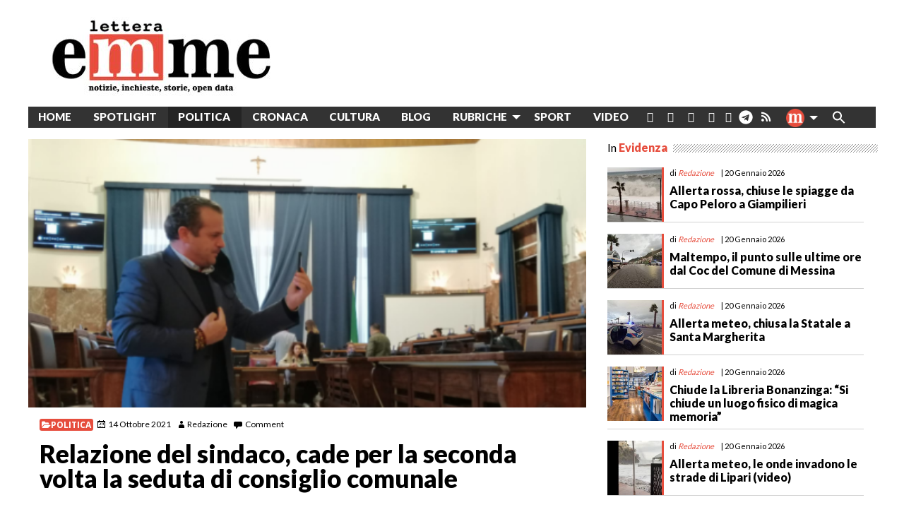

--- FILE ---
content_type: text/html; charset=UTF-8
request_url: https://www.letteraemme.it/relazione-del-sindaco-cade-per-la-seconda-volta-la-seduta-di-consiglio-comunale/
body_size: 32775
content:
<!doctype html>
<html class="no-js" lang="it-IT" id="html">
	<head>
		<meta charset="UTF-8">
		<meta name="viewport" content="width=device-width, initial-scale=1">
		<!-- meta http-equiv="refresh" content="300" --> 
		<link rel="profile" href="http://gmpg.org/xfn/11">
		<link rel="dns-prefetch" href="//fonts.googleapis.com">
		<link rel="dns-prefetch" href="//fonts.gstatic.com">
		<link rel="dns-prefetch" href="//fonts.googleapis.com">
		<link rel="dns-prefetch" href="//maps.googleapis.com">
		<link rel="dns-prefetch" href="//maps.gstatic.com">
		<link rel="dns-prefetch" href="//www.google.com">
		<link rel="dns-prefetch" href="//www.gstatic.com">
		<link rel="dns-prefetch" href="//cdn.jsdelivr.net">
		<link rel="dns-prefetch" href="//apis.google.com">
		<!-- link rel="dns-prefetch" href="https://common-static.glauco.it" -->		
		<meta name='robots' content='index, follow, max-image-preview:large, max-snippet:-1, max-video-preview:-1' />
<script id="cookieyes" type="text/javascript" src="https://cdn-cookieyes.com/client_data/fbf10e6b96341d81deb1adc8/script.js"></script>
	<!-- This site is optimized with the Yoast SEO plugin v26.6 - https://yoast.com/wordpress/plugins/seo/ -->
	<title>Relazione del sindaco, cade per la seconda volta la seduta di consiglio comunale</title>
	<link rel="canonical" href="https://www.letteraemme.it/relazione-del-sindaco-cade-per-la-seconda-volta-la-seduta-di-consiglio-comunale/" />
	<meta property="og:locale" content="it_IT" />
	<meta property="og:type" content="article" />
	<meta property="og:title" content="Relazione del sindaco, cade per la seconda volta la seduta di consiglio comunale" />
	<meta property="og:description" content="&nbsp; MESSINA. Il sindaco Cateno De Luca in aula, i consiglieri no. Ventiquattr&#8217;ore dopo &#8220;l&#8217;Aventino&#8221; di ieri, con il consiglio comunale (meno quattro) che abbandona l&#8217;aula prima della discussione sulla terza relazione annuale dell&#8217;amministrazione e il sindaco a insultarli via Facebook, la scena si ripete, a causa del rinvio della seduta per caduta del numero legale. Una relazione che i consiglieri non sembrano avere intenzione &hellip; Continue reading Relazione del sindaco, cade per la seconda volta la seduta di consiglio comunale &raquo;" />
	<meta property="og:url" content="https://www.letteraemme.it/relazione-del-sindaco-cade-per-la-seconda-volta-la-seduta-di-consiglio-comunale/" />
	<meta property="og:site_name" content="LetteraEmme" />
	<meta property="article:publisher" content="https://www.facebook.com/letteraemme/" />
	<meta property="article:published_time" content="2021-10-14T16:07:49+00:00" />
	<meta property="article:modified_time" content="2021-10-15T07:12:57+00:00" />
	<meta property="og:image" content="https://www.letteraemme.it/wp-content/uploads/2021/10/Schermata-2021-10-14-alle-17.40.59-e1634226144681.png" />
	<meta property="og:image:width" content="500" />
	<meta property="og:image:height" content="314" />
	<meta property="og:image:type" content="image/png" />
	<meta name="author" content="Redazione" />
	<meta name="twitter:card" content="summary_large_image" />
	<meta name="twitter:label1" content="Scritto da" />
	<meta name="twitter:data1" content="Redazione" />
	<meta name="twitter:label2" content="Tempo di lettura stimato" />
	<meta name="twitter:data2" content="2 minuti" />
	<script type="application/ld+json" class="yoast-schema-graph">{"@context":"https://schema.org","@graph":[{"@type":"Article","@id":"https://www.letteraemme.it/relazione-del-sindaco-cade-per-la-seconda-volta-la-seduta-di-consiglio-comunale/#article","isPartOf":{"@id":"https://www.letteraemme.it/relazione-del-sindaco-cade-per-la-seconda-volta-la-seduta-di-consiglio-comunale/"},"author":{"name":"Redazione","@id":"https://www.letteraemme.it/#/schema/person/2a4653e8302fbb08c60b9988b75919b2"},"headline":"Relazione del sindaco, cade per la seconda volta la seduta di consiglio comunale","datePublished":"2021-10-14T16:07:49+00:00","dateModified":"2021-10-15T07:12:57+00:00","mainEntityOfPage":{"@id":"https://www.letteraemme.it/relazione-del-sindaco-cade-per-la-seconda-volta-la-seduta-di-consiglio-comunale/"},"wordCount":352,"commentCount":0,"publisher":{"@id":"https://www.letteraemme.it/#organization"},"image":{"@id":"https://www.letteraemme.it/relazione-del-sindaco-cade-per-la-seconda-volta-la-seduta-di-consiglio-comunale/#primaryimage"},"thumbnailUrl":"https://www.letteraemme.it/wp-content/uploads/2021/10/Schermata-2021-10-14-alle-17.40.59-e1634226144681.png","articleSection":["Politica"],"inLanguage":"it-IT","potentialAction":[{"@type":"CommentAction","name":"Comment","target":["https://www.letteraemme.it/relazione-del-sindaco-cade-per-la-seconda-volta-la-seduta-di-consiglio-comunale/#respond"]}]},{"@type":"WebPage","@id":"https://www.letteraemme.it/relazione-del-sindaco-cade-per-la-seconda-volta-la-seduta-di-consiglio-comunale/","url":"https://www.letteraemme.it/relazione-del-sindaco-cade-per-la-seconda-volta-la-seduta-di-consiglio-comunale/","name":"Relazione del sindaco, cade per la seconda volta la seduta di consiglio comunale","isPartOf":{"@id":"https://www.letteraemme.it/#website"},"primaryImageOfPage":{"@id":"https://www.letteraemme.it/relazione-del-sindaco-cade-per-la-seconda-volta-la-seduta-di-consiglio-comunale/#primaryimage"},"image":{"@id":"https://www.letteraemme.it/relazione-del-sindaco-cade-per-la-seconda-volta-la-seduta-di-consiglio-comunale/#primaryimage"},"thumbnailUrl":"https://www.letteraemme.it/wp-content/uploads/2021/10/Schermata-2021-10-14-alle-17.40.59-e1634226144681.png","datePublished":"2021-10-14T16:07:49+00:00","dateModified":"2021-10-15T07:12:57+00:00","breadcrumb":{"@id":"https://www.letteraemme.it/relazione-del-sindaco-cade-per-la-seconda-volta-la-seduta-di-consiglio-comunale/#breadcrumb"},"inLanguage":"it-IT","potentialAction":[{"@type":"ReadAction","target":["https://www.letteraemme.it/relazione-del-sindaco-cade-per-la-seconda-volta-la-seduta-di-consiglio-comunale/"]}]},{"@type":"ImageObject","inLanguage":"it-IT","@id":"https://www.letteraemme.it/relazione-del-sindaco-cade-per-la-seconda-volta-la-seduta-di-consiglio-comunale/#primaryimage","url":"https://www.letteraemme.it/wp-content/uploads/2021/10/Schermata-2021-10-14-alle-17.40.59-e1634226144681.png","contentUrl":"https://www.letteraemme.it/wp-content/uploads/2021/10/Schermata-2021-10-14-alle-17.40.59-e1634226144681.png","width":500,"height":314},{"@type":"BreadcrumbList","@id":"https://www.letteraemme.it/relazione-del-sindaco-cade-per-la-seconda-volta-la-seduta-di-consiglio-comunale/#breadcrumb","itemListElement":[{"@type":"ListItem","position":1,"name":"Home","item":"https://www.letteraemme.it/"},{"@type":"ListItem","position":2,"name":"Relazione del sindaco, cade per la seconda volta la seduta di consiglio comunale"}]},{"@type":"WebSite","@id":"https://www.letteraemme.it/#website","url":"https://www.letteraemme.it/","name":"LetteraEmme","description":"notizie, inchieste, storie, open data","publisher":{"@id":"https://www.letteraemme.it/#organization"},"potentialAction":[{"@type":"SearchAction","target":{"@type":"EntryPoint","urlTemplate":"https://www.letteraemme.it/?s={search_term_string}"},"query-input":{"@type":"PropertyValueSpecification","valueRequired":true,"valueName":"search_term_string"}}],"inLanguage":"it-IT"},{"@type":"Organization","@id":"https://www.letteraemme.it/#organization","name":"LetteraEmme","url":"https://www.letteraemme.it/","logo":{"@type":"ImageObject","inLanguage":"it-IT","@id":"https://www.letteraemme.it/#/schema/logo/image/","url":"https://www.letteraemme.it/wp-content/uploads/2020/06/letteraemme_2020.jpg","contentUrl":"https://www.letteraemme.it/wp-content/uploads/2020/06/letteraemme_2020.jpg","width":330,"height":117,"caption":"LetteraEmme"},"image":{"@id":"https://www.letteraemme.it/#/schema/logo/image/"},"sameAs":["https://www.facebook.com/letteraemme/"]},{"@type":"Person","@id":"https://www.letteraemme.it/#/schema/person/2a4653e8302fbb08c60b9988b75919b2","name":"Redazione","image":{"@type":"ImageObject","inLanguage":"it-IT","@id":"https://www.letteraemme.it/#/schema/person/image/","url":"https://secure.gravatar.com/avatar/50c1f8ddedb7e0b5ecc2e9fac3b53f1566cf45100ca83ade202ff3485a6ea405?s=96&d=mm&r=g","contentUrl":"https://secure.gravatar.com/avatar/50c1f8ddedb7e0b5ecc2e9fac3b53f1566cf45100ca83ade202ff3485a6ea405?s=96&d=mm&r=g","caption":"Redazione"},"url":"https://www.letteraemme.it/author/redazione/"}]}</script>
	<!-- / Yoast SEO plugin. -->


<link rel='dns-prefetch' href='//cdn.jsdelivr.net' />
<link rel='dns-prefetch' href='//static.addtoany.com' />
<link rel='dns-prefetch' href='//www.googletagmanager.com' />
<link rel='dns-prefetch' href='//fonts.googleapis.com' />
<link rel="alternate" type="application/rss+xml" title="LetteraEmme &raquo; Feed" href="https://www.letteraemme.it/feed/" />
<link rel="alternate" type="application/rss+xml" title="LetteraEmme &raquo; Feed dei commenti" href="https://www.letteraemme.it/comments/feed/" />
<link rel="alternate" type="application/rss+xml" title="LetteraEmme &raquo; Relazione del sindaco, cade per la seconda volta la seduta di consiglio comunale Feed dei commenti" href="https://www.letteraemme.it/relazione-del-sindaco-cade-per-la-seconda-volta-la-seduta-di-consiglio-comunale/feed/" />
<link rel="alternate" title="oEmbed (JSON)" type="application/json+oembed" href="https://www.letteraemme.it/wp-json/oembed/1.0/embed?url=https%3A%2F%2Fwww.letteraemme.it%2Frelazione-del-sindaco-cade-per-la-seconda-volta-la-seduta-di-consiglio-comunale%2F" />
<link rel="alternate" title="oEmbed (XML)" type="text/xml+oembed" href="https://www.letteraemme.it/wp-json/oembed/1.0/embed?url=https%3A%2F%2Fwww.letteraemme.it%2Frelazione-del-sindaco-cade-per-la-seconda-volta-la-seduta-di-consiglio-comunale%2F&#038;format=xml" />
<!-- www.letteraemme.it is managing ads with Advanced Ads 2.0.15 – https://wpadvancedads.com/ --><script id="lette-ready">
			window.advanced_ads_ready=function(e,a){a=a||"complete";var d=function(e){return"interactive"===a?"loading"!==e:"complete"===e};d(document.readyState)?e():document.addEventListener("readystatechange",(function(a){d(a.target.readyState)&&e()}),{once:"interactive"===a})},window.advanced_ads_ready_queue=window.advanced_ads_ready_queue||[];		</script>
		<style id='wp-img-auto-sizes-contain-inline-css' type='text/css'>
img:is([sizes=auto i],[sizes^="auto," i]){contain-intrinsic-size:3000px 1500px}
/*# sourceURL=wp-img-auto-sizes-contain-inline-css */
</style>
<link rel='stylesheet' id='wp-foundation-shortcodes-css' href='https://www.letteraemme.it/wp-content/plugins/wp-foundation-shortcodes/stylesheets/app.css' type='text/css' media='all' />
<link rel='stylesheet' id='slick-slider-css' href='//cdn.jsdelivr.net/jquery.slick/1.5.8/slick.css' type='text/css' media='all' />
<link rel='stylesheet' id='slick-slider-theme-css' href='//cdn.jsdelivr.net/jquery.slick/1.5.8/slick-theme.css' type='text/css' media='all' />
<link rel='stylesheet' id='opensans-css' href='//fonts.googleapis.com/css?family=Open+Sans%3A300%2C700' type='text/css' media='all' />
<link rel='stylesheet' id='source-sans-css' href='//fonts.googleapis.com/css?family=Source+Sans+Pro%3A400%2C900' type='text/css' media='all' />
<style id='wp-emoji-styles-inline-css' type='text/css'>

	img.wp-smiley, img.emoji {
		display: inline !important;
		border: none !important;
		box-shadow: none !important;
		height: 1em !important;
		width: 1em !important;
		margin: 0 0.07em !important;
		vertical-align: -0.1em !important;
		background: none !important;
		padding: 0 !important;
	}
/*# sourceURL=wp-emoji-styles-inline-css */
</style>
<link rel='stylesheet' id='wp-block-library-css' href='https://www.letteraemme.it/wp-includes/css/dist/block-library/style.min.css' type='text/css' media='all' />
<style id='global-styles-inline-css' type='text/css'>
:root{--wp--preset--aspect-ratio--square: 1;--wp--preset--aspect-ratio--4-3: 4/3;--wp--preset--aspect-ratio--3-4: 3/4;--wp--preset--aspect-ratio--3-2: 3/2;--wp--preset--aspect-ratio--2-3: 2/3;--wp--preset--aspect-ratio--16-9: 16/9;--wp--preset--aspect-ratio--9-16: 9/16;--wp--preset--color--black: #000000;--wp--preset--color--cyan-bluish-gray: #abb8c3;--wp--preset--color--white: #ffffff;--wp--preset--color--pale-pink: #f78da7;--wp--preset--color--vivid-red: #cf2e2e;--wp--preset--color--luminous-vivid-orange: #ff6900;--wp--preset--color--luminous-vivid-amber: #fcb900;--wp--preset--color--light-green-cyan: #7bdcb5;--wp--preset--color--vivid-green-cyan: #00d084;--wp--preset--color--pale-cyan-blue: #8ed1fc;--wp--preset--color--vivid-cyan-blue: #0693e3;--wp--preset--color--vivid-purple: #9b51e0;--wp--preset--gradient--vivid-cyan-blue-to-vivid-purple: linear-gradient(135deg,rgb(6,147,227) 0%,rgb(155,81,224) 100%);--wp--preset--gradient--light-green-cyan-to-vivid-green-cyan: linear-gradient(135deg,rgb(122,220,180) 0%,rgb(0,208,130) 100%);--wp--preset--gradient--luminous-vivid-amber-to-luminous-vivid-orange: linear-gradient(135deg,rgb(252,185,0) 0%,rgb(255,105,0) 100%);--wp--preset--gradient--luminous-vivid-orange-to-vivid-red: linear-gradient(135deg,rgb(255,105,0) 0%,rgb(207,46,46) 100%);--wp--preset--gradient--very-light-gray-to-cyan-bluish-gray: linear-gradient(135deg,rgb(238,238,238) 0%,rgb(169,184,195) 100%);--wp--preset--gradient--cool-to-warm-spectrum: linear-gradient(135deg,rgb(74,234,220) 0%,rgb(151,120,209) 20%,rgb(207,42,186) 40%,rgb(238,44,130) 60%,rgb(251,105,98) 80%,rgb(254,248,76) 100%);--wp--preset--gradient--blush-light-purple: linear-gradient(135deg,rgb(255,206,236) 0%,rgb(152,150,240) 100%);--wp--preset--gradient--blush-bordeaux: linear-gradient(135deg,rgb(254,205,165) 0%,rgb(254,45,45) 50%,rgb(107,0,62) 100%);--wp--preset--gradient--luminous-dusk: linear-gradient(135deg,rgb(255,203,112) 0%,rgb(199,81,192) 50%,rgb(65,88,208) 100%);--wp--preset--gradient--pale-ocean: linear-gradient(135deg,rgb(255,245,203) 0%,rgb(182,227,212) 50%,rgb(51,167,181) 100%);--wp--preset--gradient--electric-grass: linear-gradient(135deg,rgb(202,248,128) 0%,rgb(113,206,126) 100%);--wp--preset--gradient--midnight: linear-gradient(135deg,rgb(2,3,129) 0%,rgb(40,116,252) 100%);--wp--preset--font-size--small: 13px;--wp--preset--font-size--medium: 20px;--wp--preset--font-size--large: 36px;--wp--preset--font-size--x-large: 42px;--wp--preset--spacing--20: 0.44rem;--wp--preset--spacing--30: 0.67rem;--wp--preset--spacing--40: 1rem;--wp--preset--spacing--50: 1.5rem;--wp--preset--spacing--60: 2.25rem;--wp--preset--spacing--70: 3.38rem;--wp--preset--spacing--80: 5.06rem;--wp--preset--shadow--natural: 6px 6px 9px rgba(0, 0, 0, 0.2);--wp--preset--shadow--deep: 12px 12px 50px rgba(0, 0, 0, 0.4);--wp--preset--shadow--sharp: 6px 6px 0px rgba(0, 0, 0, 0.2);--wp--preset--shadow--outlined: 6px 6px 0px -3px rgb(255, 255, 255), 6px 6px rgb(0, 0, 0);--wp--preset--shadow--crisp: 6px 6px 0px rgb(0, 0, 0);}:where(.is-layout-flex){gap: 0.5em;}:where(.is-layout-grid){gap: 0.5em;}body .is-layout-flex{display: flex;}.is-layout-flex{flex-wrap: wrap;align-items: center;}.is-layout-flex > :is(*, div){margin: 0;}body .is-layout-grid{display: grid;}.is-layout-grid > :is(*, div){margin: 0;}:where(.wp-block-columns.is-layout-flex){gap: 2em;}:where(.wp-block-columns.is-layout-grid){gap: 2em;}:where(.wp-block-post-template.is-layout-flex){gap: 1.25em;}:where(.wp-block-post-template.is-layout-grid){gap: 1.25em;}.has-black-color{color: var(--wp--preset--color--black) !important;}.has-cyan-bluish-gray-color{color: var(--wp--preset--color--cyan-bluish-gray) !important;}.has-white-color{color: var(--wp--preset--color--white) !important;}.has-pale-pink-color{color: var(--wp--preset--color--pale-pink) !important;}.has-vivid-red-color{color: var(--wp--preset--color--vivid-red) !important;}.has-luminous-vivid-orange-color{color: var(--wp--preset--color--luminous-vivid-orange) !important;}.has-luminous-vivid-amber-color{color: var(--wp--preset--color--luminous-vivid-amber) !important;}.has-light-green-cyan-color{color: var(--wp--preset--color--light-green-cyan) !important;}.has-vivid-green-cyan-color{color: var(--wp--preset--color--vivid-green-cyan) !important;}.has-pale-cyan-blue-color{color: var(--wp--preset--color--pale-cyan-blue) !important;}.has-vivid-cyan-blue-color{color: var(--wp--preset--color--vivid-cyan-blue) !important;}.has-vivid-purple-color{color: var(--wp--preset--color--vivid-purple) !important;}.has-black-background-color{background-color: var(--wp--preset--color--black) !important;}.has-cyan-bluish-gray-background-color{background-color: var(--wp--preset--color--cyan-bluish-gray) !important;}.has-white-background-color{background-color: var(--wp--preset--color--white) !important;}.has-pale-pink-background-color{background-color: var(--wp--preset--color--pale-pink) !important;}.has-vivid-red-background-color{background-color: var(--wp--preset--color--vivid-red) !important;}.has-luminous-vivid-orange-background-color{background-color: var(--wp--preset--color--luminous-vivid-orange) !important;}.has-luminous-vivid-amber-background-color{background-color: var(--wp--preset--color--luminous-vivid-amber) !important;}.has-light-green-cyan-background-color{background-color: var(--wp--preset--color--light-green-cyan) !important;}.has-vivid-green-cyan-background-color{background-color: var(--wp--preset--color--vivid-green-cyan) !important;}.has-pale-cyan-blue-background-color{background-color: var(--wp--preset--color--pale-cyan-blue) !important;}.has-vivid-cyan-blue-background-color{background-color: var(--wp--preset--color--vivid-cyan-blue) !important;}.has-vivid-purple-background-color{background-color: var(--wp--preset--color--vivid-purple) !important;}.has-black-border-color{border-color: var(--wp--preset--color--black) !important;}.has-cyan-bluish-gray-border-color{border-color: var(--wp--preset--color--cyan-bluish-gray) !important;}.has-white-border-color{border-color: var(--wp--preset--color--white) !important;}.has-pale-pink-border-color{border-color: var(--wp--preset--color--pale-pink) !important;}.has-vivid-red-border-color{border-color: var(--wp--preset--color--vivid-red) !important;}.has-luminous-vivid-orange-border-color{border-color: var(--wp--preset--color--luminous-vivid-orange) !important;}.has-luminous-vivid-amber-border-color{border-color: var(--wp--preset--color--luminous-vivid-amber) !important;}.has-light-green-cyan-border-color{border-color: var(--wp--preset--color--light-green-cyan) !important;}.has-vivid-green-cyan-border-color{border-color: var(--wp--preset--color--vivid-green-cyan) !important;}.has-pale-cyan-blue-border-color{border-color: var(--wp--preset--color--pale-cyan-blue) !important;}.has-vivid-cyan-blue-border-color{border-color: var(--wp--preset--color--vivid-cyan-blue) !important;}.has-vivid-purple-border-color{border-color: var(--wp--preset--color--vivid-purple) !important;}.has-vivid-cyan-blue-to-vivid-purple-gradient-background{background: var(--wp--preset--gradient--vivid-cyan-blue-to-vivid-purple) !important;}.has-light-green-cyan-to-vivid-green-cyan-gradient-background{background: var(--wp--preset--gradient--light-green-cyan-to-vivid-green-cyan) !important;}.has-luminous-vivid-amber-to-luminous-vivid-orange-gradient-background{background: var(--wp--preset--gradient--luminous-vivid-amber-to-luminous-vivid-orange) !important;}.has-luminous-vivid-orange-to-vivid-red-gradient-background{background: var(--wp--preset--gradient--luminous-vivid-orange-to-vivid-red) !important;}.has-very-light-gray-to-cyan-bluish-gray-gradient-background{background: var(--wp--preset--gradient--very-light-gray-to-cyan-bluish-gray) !important;}.has-cool-to-warm-spectrum-gradient-background{background: var(--wp--preset--gradient--cool-to-warm-spectrum) !important;}.has-blush-light-purple-gradient-background{background: var(--wp--preset--gradient--blush-light-purple) !important;}.has-blush-bordeaux-gradient-background{background: var(--wp--preset--gradient--blush-bordeaux) !important;}.has-luminous-dusk-gradient-background{background: var(--wp--preset--gradient--luminous-dusk) !important;}.has-pale-ocean-gradient-background{background: var(--wp--preset--gradient--pale-ocean) !important;}.has-electric-grass-gradient-background{background: var(--wp--preset--gradient--electric-grass) !important;}.has-midnight-gradient-background{background: var(--wp--preset--gradient--midnight) !important;}.has-small-font-size{font-size: var(--wp--preset--font-size--small) !important;}.has-medium-font-size{font-size: var(--wp--preset--font-size--medium) !important;}.has-large-font-size{font-size: var(--wp--preset--font-size--large) !important;}.has-x-large-font-size{font-size: var(--wp--preset--font-size--x-large) !important;}
/*# sourceURL=global-styles-inline-css */
</style>

<style id='classic-theme-styles-inline-css' type='text/css'>
/*! This file is auto-generated */
.wp-block-button__link{color:#fff;background-color:#32373c;border-radius:9999px;box-shadow:none;text-decoration:none;padding:calc(.667em + 2px) calc(1.333em + 2px);font-size:1.125em}.wp-block-file__button{background:#32373c;color:#fff;text-decoration:none}
/*# sourceURL=/wp-includes/css/classic-themes.min.css */
</style>
<link rel='stylesheet' id='categories-images-styles-css' href='https://www.letteraemme.it/wp-content/plugins/categories-images/assets/css/zci-styles.css' type='text/css' media='all' />
<link rel='stylesheet' id='osm-map-css-css' href='https://www.letteraemme.it/wp-content/plugins/osm/css/osm_map.css' type='text/css' media='all' />
<link rel='stylesheet' id='osm-ol3-css-css' href='https://www.letteraemme.it/wp-content/plugins/osm/js/OL/7.1.0/ol.css' type='text/css' media='all' />
<link rel='stylesheet' id='osm-ol3-ext-css-css' href='https://www.letteraemme.it/wp-content/plugins/osm/css/osm_map_v3.css' type='text/css' media='all' />
<link rel='stylesheet' id='responsive-lightbox-prettyphoto-css' href='https://www.letteraemme.it/wp-content/plugins/responsive-lightbox/assets/prettyphoto/prettyPhoto.min.css' type='text/css' media='all' />
<link rel='stylesheet' id='sow-image-default-8b5b6f678277-css' href='https://www.letteraemme.it/wp-content/uploads/siteorigin-widgets/sow-image-default-8b5b6f678277.css' type='text/css' media='all' />
<link rel='stylesheet' id='rss-retriever-css' href='https://www.letteraemme.it/wp-content/plugins/wp-rss-retriever/inc/css/rss-retriever.css' type='text/css' media='all' />
<link rel='stylesheet' id='wpos-slick-style-css' href='https://www.letteraemme.it/wp-content/plugins/wp-slick-slider-and-image-carousel/assets/css/slick.css' type='text/css' media='all' />
<link rel='stylesheet' id='wpsisac-public-style-css' href='https://www.letteraemme.it/wp-content/plugins/wp-slick-slider-and-image-carousel/assets/css/wpsisac-public.css' type='text/css' media='all' />
<link rel='stylesheet' id='ivory-search-styles-css' href='https://www.letteraemme.it/wp-content/plugins/add-search-to-menu/public/css/ivory-search.min.css' type='text/css' media='all' />
<link rel='stylesheet' id='fonts-css' href='https://www.letteraemme.it/wp-content/themes/wp-forge/fonts/fonts.css' type='text/css' media='all' />
<link rel='stylesheet' id='foundation-css' href='https://www.letteraemme.it/wp-content/themes/wp-forge/css/foundation.css' type='text/css' media='all' />
<link rel='stylesheet' id='motion_ui-css' href='https://www.letteraemme.it/wp-content/themes/wp-forge/css/motion-ui.css' type='text/css' media='all' />
<link rel='stylesheet' id='wpforge-css' href='https://www.letteraemme.it/wp-content/themes/wp-starter_gia/style.css' type='text/css' media='all' />
<link rel='stylesheet' id='customizer-css' href='https://www.letteraemme.it/wp-content/themes/wp-forge/css/customizer.css' type='text/css' media='all' />
<link rel='stylesheet' id='arve-css' href='https://www.letteraemme.it/wp-content/plugins/advanced-responsive-video-embedder/build/main.css' type='text/css' media='all' />
<link rel='stylesheet' id='tablepress-default-css' href='https://www.letteraemme.it/wp-content/uploads/tablepress-combined.min.css' type='text/css' media='all' />
<link rel='stylesheet' id='wpdiscuz-frontend-css-css' href='https://www.letteraemme.it/wp-content/plugins/wpdiscuz/themes/default/style.css' type='text/css' media='all' />
<style id='wpdiscuz-frontend-css-inline-css' type='text/css'>
 #wpdcom .wpd-blog-administrator .wpd-comment-label{color:#ffffff;background-color:#00B38F;border:none}#wpdcom .wpd-blog-administrator .wpd-comment-author, #wpdcom .wpd-blog-administrator .wpd-comment-author a{color:#00B38F}#wpdcom.wpd-layout-1 .wpd-comment .wpd-blog-administrator .wpd-avatar img{border-color:#00B38F}#wpdcom.wpd-layout-2 .wpd-comment.wpd-reply .wpd-comment-wrap.wpd-blog-administrator{border-left:3px solid #00B38F}#wpdcom.wpd-layout-2 .wpd-comment .wpd-blog-administrator .wpd-avatar img{border-bottom-color:#00B38F}#wpdcom.wpd-layout-3 .wpd-blog-administrator .wpd-comment-subheader{border-top:1px dashed #00B38F}#wpdcom.wpd-layout-3 .wpd-reply .wpd-blog-administrator .wpd-comment-right{border-left:1px solid #00B38F}#wpdcom .wpd-blog-editor .wpd-comment-label{color:#ffffff;background-color:#00B38F;border:none}#wpdcom .wpd-blog-editor .wpd-comment-author, #wpdcom .wpd-blog-editor .wpd-comment-author a{color:#00B38F}#wpdcom.wpd-layout-1 .wpd-comment .wpd-blog-editor .wpd-avatar img{border-color:#00B38F}#wpdcom.wpd-layout-2 .wpd-comment.wpd-reply .wpd-comment-wrap.wpd-blog-editor{border-left:3px solid #00B38F}#wpdcom.wpd-layout-2 .wpd-comment .wpd-blog-editor .wpd-avatar img{border-bottom-color:#00B38F}#wpdcom.wpd-layout-3 .wpd-blog-editor .wpd-comment-subheader{border-top:1px dashed #00B38F}#wpdcom.wpd-layout-3 .wpd-reply .wpd-blog-editor .wpd-comment-right{border-left:1px solid #00B38F}#wpdcom .wpd-blog-author .wpd-comment-label{color:#ffffff;background-color:#00B38F;border:none}#wpdcom .wpd-blog-author .wpd-comment-author, #wpdcom .wpd-blog-author .wpd-comment-author a{color:#00B38F}#wpdcom.wpd-layout-1 .wpd-comment .wpd-blog-author .wpd-avatar img{border-color:#00B38F}#wpdcom.wpd-layout-2 .wpd-comment .wpd-blog-author .wpd-avatar img{border-bottom-color:#00B38F}#wpdcom.wpd-layout-3 .wpd-blog-author .wpd-comment-subheader{border-top:1px dashed #00B38F}#wpdcom.wpd-layout-3 .wpd-reply .wpd-blog-author .wpd-comment-right{border-left:1px solid #00B38F}#wpdcom .wpd-blog-contributor .wpd-comment-label{color:#ffffff;background-color:#00B38F;border:none}#wpdcom .wpd-blog-contributor .wpd-comment-author, #wpdcom .wpd-blog-contributor .wpd-comment-author a{color:#00B38F}#wpdcom.wpd-layout-1 .wpd-comment .wpd-blog-contributor .wpd-avatar img{border-color:#00B38F}#wpdcom.wpd-layout-2 .wpd-comment .wpd-blog-contributor .wpd-avatar img{border-bottom-color:#00B38F}#wpdcom.wpd-layout-3 .wpd-blog-contributor .wpd-comment-subheader{border-top:1px dashed #00B38F}#wpdcom.wpd-layout-3 .wpd-reply .wpd-blog-contributor .wpd-comment-right{border-left:1px solid #00B38F}#wpdcom .wpd-blog-subscriber .wpd-comment-label{color:#ffffff;background-color:#00B38F;border:none}#wpdcom .wpd-blog-subscriber .wpd-comment-author, #wpdcom .wpd-blog-subscriber .wpd-comment-author a{color:#00B38F}#wpdcom.wpd-layout-2 .wpd-comment .wpd-blog-subscriber .wpd-avatar img{border-bottom-color:#00B38F}#wpdcom.wpd-layout-3 .wpd-blog-subscriber .wpd-comment-subheader{border-top:1px dashed #00B38F}#wpdcom .wpd-blog-person .wpd-comment-label{color:#ffffff;background-color:#00B38F;border:none}#wpdcom .wpd-blog-person .wpd-comment-author, #wpdcom .wpd-blog-person .wpd-comment-author a{color:#00B38F}#wpdcom.wpd-layout-1 .wpd-comment .wpd-blog-person .wpd-avatar img{border-color:#00B38F}#wpdcom.wpd-layout-2 .wpd-comment .wpd-blog-person .wpd-avatar img{border-bottom-color:#00B38F}#wpdcom.wpd-layout-3 .wpd-blog-person .wpd-comment-subheader{border-top:1px dashed #00B38F}#wpdcom.wpd-layout-3 .wpd-reply .wpd-blog-person .wpd-comment-right{border-left:1px solid #00B38F}#wpdcom .wpd-blog-customer .wpd-comment-label{color:#ffffff;background-color:#00B38F;border:none}#wpdcom .wpd-blog-customer .wpd-comment-author, #wpdcom .wpd-blog-customer .wpd-comment-author a{color:#00B38F}#wpdcom.wpd-layout-1 .wpd-comment .wpd-blog-customer .wpd-avatar img{border-color:#00B38F}#wpdcom.wpd-layout-2 .wpd-comment .wpd-blog-customer .wpd-avatar img{border-bottom-color:#00B38F}#wpdcom.wpd-layout-3 .wpd-blog-customer .wpd-comment-subheader{border-top:1px dashed #00B38F}#wpdcom.wpd-layout-3 .wpd-reply .wpd-blog-customer .wpd-comment-right{border-left:1px solid #00B38F}#wpdcom .wpd-blog-shop_manager .wpd-comment-label{color:#ffffff;background-color:#00B38F;border:none}#wpdcom .wpd-blog-shop_manager .wpd-comment-author, #wpdcom .wpd-blog-shop_manager .wpd-comment-author a{color:#00B38F}#wpdcom.wpd-layout-1 .wpd-comment .wpd-blog-shop_manager .wpd-avatar img{border-color:#00B38F}#wpdcom.wpd-layout-2 .wpd-comment .wpd-blog-shop_manager .wpd-avatar img{border-bottom-color:#00B38F}#wpdcom.wpd-layout-3 .wpd-blog-shop_manager .wpd-comment-subheader{border-top:1px dashed #00B38F}#wpdcom.wpd-layout-3 .wpd-reply .wpd-blog-shop_manager .wpd-comment-right{border-left:1px solid #00B38F}#wpdcom .wpd-blog-wpseo_manager .wpd-comment-label{color:#ffffff;background-color:#00B38F;border:none}#wpdcom .wpd-blog-wpseo_manager .wpd-comment-author, #wpdcom .wpd-blog-wpseo_manager .wpd-comment-author a{color:#00B38F}#wpdcom.wpd-layout-1 .wpd-comment .wpd-blog-wpseo_manager .wpd-avatar img{border-color:#00B38F}#wpdcom.wpd-layout-2 .wpd-comment .wpd-blog-wpseo_manager .wpd-avatar img{border-bottom-color:#00B38F}#wpdcom.wpd-layout-3 .wpd-blog-wpseo_manager .wpd-comment-subheader{border-top:1px dashed #00B38F}#wpdcom.wpd-layout-3 .wpd-reply .wpd-blog-wpseo_manager .wpd-comment-right{border-left:1px solid #00B38F}#wpdcom .wpd-blog-wpseo_editor .wpd-comment-label{color:#ffffff;background-color:#00B38F;border:none}#wpdcom .wpd-blog-wpseo_editor .wpd-comment-author, #wpdcom .wpd-blog-wpseo_editor .wpd-comment-author a{color:#00B38F}#wpdcom.wpd-layout-1 .wpd-comment .wpd-blog-wpseo_editor .wpd-avatar img{border-color:#00B38F}#wpdcom.wpd-layout-2 .wpd-comment .wpd-blog-wpseo_editor .wpd-avatar img{border-bottom-color:#00B38F}#wpdcom.wpd-layout-3 .wpd-blog-wpseo_editor .wpd-comment-subheader{border-top:1px dashed #00B38F}#wpdcom.wpd-layout-3 .wpd-reply .wpd-blog-wpseo_editor .wpd-comment-right{border-left:1px solid #00B38F}#wpdcom .wpd-blog-post_author .wpd-comment-label{color:#ffffff;background-color:#00B38F;border:none}#wpdcom .wpd-blog-post_author .wpd-comment-author, #wpdcom .wpd-blog-post_author .wpd-comment-author a{color:#00B38F}#wpdcom .wpd-blog-post_author .wpd-avatar img{border-color:#00B38F}#wpdcom.wpd-layout-1 .wpd-comment .wpd-blog-post_author .wpd-avatar img{border-color:#00B38F}#wpdcom.wpd-layout-2 .wpd-comment.wpd-reply .wpd-comment-wrap.wpd-blog-post_author{border-left:3px solid #00B38F}#wpdcom.wpd-layout-2 .wpd-comment .wpd-blog-post_author .wpd-avatar img{border-bottom-color:#00B38F}#wpdcom.wpd-layout-3 .wpd-blog-post_author .wpd-comment-subheader{border-top:1px dashed #00B38F}#wpdcom.wpd-layout-3 .wpd-reply .wpd-blog-post_author .wpd-comment-right{border-left:1px solid #00B38F}#wpdcom .wpd-blog-guest .wpd-comment-label{color:#ffffff;background-color:#00B38F;border:none}#wpdcom .wpd-blog-guest .wpd-comment-author, #wpdcom .wpd-blog-guest .wpd-comment-author a{color:#00B38F}#wpdcom.wpd-layout-3 .wpd-blog-guest .wpd-comment-subheader{border-top:1px dashed #00B38F}#comments, #respond, .comments-area, #wpdcom{}#wpdcom .ql-editor > *{color:#777777}#wpdcom .ql-editor::before{}#wpdcom .ql-toolbar{border:1px solid #DDDDDD;border-top:none}#wpdcom .ql-container{border:1px solid #DDDDDD;border-bottom:none}#wpdcom .wpd-form-row .wpdiscuz-item input[type="text"], #wpdcom .wpd-form-row .wpdiscuz-item input[type="email"], #wpdcom .wpd-form-row .wpdiscuz-item input[type="url"], #wpdcom .wpd-form-row .wpdiscuz-item input[type="color"], #wpdcom .wpd-form-row .wpdiscuz-item input[type="date"], #wpdcom .wpd-form-row .wpdiscuz-item input[type="datetime"], #wpdcom .wpd-form-row .wpdiscuz-item input[type="datetime-local"], #wpdcom .wpd-form-row .wpdiscuz-item input[type="month"], #wpdcom .wpd-form-row .wpdiscuz-item input[type="number"], #wpdcom .wpd-form-row .wpdiscuz-item input[type="time"], #wpdcom textarea, #wpdcom select{border:1px solid #DDDDDD;color:#777777}#wpdcom .wpd-form-row .wpdiscuz-item textarea{border:1px solid #DDDDDD}#wpdcom input::placeholder, #wpdcom textarea::placeholder, #wpdcom input::-moz-placeholder, #wpdcom textarea::-webkit-input-placeholder{}#wpdcom .wpd-comment-text{color:#777777}#wpdcom .wpd-thread-head .wpd-thread-info{border-bottom:2px solid #00B38F}#wpdcom .wpd-thread-head .wpd-thread-info.wpd-reviews-tab svg{fill:#00B38F}#wpdcom .wpd-thread-head .wpdiscuz-user-settings{border-bottom:2px solid #00B38F}#wpdcom .wpd-thread-head .wpdiscuz-user-settings:hover{color:#00B38F}#wpdcom .wpd-comment .wpd-follow-link:hover{color:#00B38F}#wpdcom .wpd-comment-status .wpd-sticky{color:#00B38F}#wpdcom .wpd-thread-filter .wpdf-active{color:#00B38F;border-bottom-color:#00B38F}#wpdcom .wpd-comment-info-bar{border:1px dashed #33c3a6;background:#e6f8f4}#wpdcom .wpd-comment-info-bar .wpd-current-view i{color:#00B38F}#wpdcom .wpd-filter-view-all:hover{background:#00B38F}#wpdcom .wpdiscuz-item .wpdiscuz-rating > label{color:#DDDDDD}#wpdcom .wpdiscuz-item .wpdiscuz-rating:not(:checked) > label:hover, .wpdiscuz-rating:not(:checked) > label:hover ~ label{}#wpdcom .wpdiscuz-item .wpdiscuz-rating > input ~ label:hover, #wpdcom .wpdiscuz-item .wpdiscuz-rating > input:not(:checked) ~ label:hover ~ label, #wpdcom .wpdiscuz-item .wpdiscuz-rating > input:not(:checked) ~ label:hover ~ label{color:#FFED85}#wpdcom .wpdiscuz-item .wpdiscuz-rating > input:checked ~ label:hover, #wpdcom .wpdiscuz-item .wpdiscuz-rating > input:checked ~ label:hover, #wpdcom .wpdiscuz-item .wpdiscuz-rating > label:hover ~ input:checked ~ label, #wpdcom .wpdiscuz-item .wpdiscuz-rating > input:checked + label:hover ~ label, #wpdcom .wpdiscuz-item .wpdiscuz-rating > input:checked ~ label:hover ~ label, .wpd-custom-field .wcf-active-star, #wpdcom .wpdiscuz-item .wpdiscuz-rating > input:checked ~ label{color:#FFD700}#wpd-post-rating .wpd-rating-wrap .wpd-rating-stars svg .wpd-star{fill:#DDDDDD}#wpd-post-rating .wpd-rating-wrap .wpd-rating-stars svg .wpd-active{fill:#FFD700}#wpd-post-rating .wpd-rating-wrap .wpd-rate-starts svg .wpd-star{fill:#DDDDDD}#wpd-post-rating .wpd-rating-wrap .wpd-rate-starts:hover svg .wpd-star{fill:#FFED85}#wpd-post-rating.wpd-not-rated .wpd-rating-wrap .wpd-rate-starts svg:hover ~ svg .wpd-star{fill:#DDDDDD}.wpdiscuz-post-rating-wrap .wpd-rating .wpd-rating-wrap .wpd-rating-stars svg .wpd-star{fill:#DDDDDD}.wpdiscuz-post-rating-wrap .wpd-rating .wpd-rating-wrap .wpd-rating-stars svg .wpd-active{fill:#FFD700}#wpdcom .wpd-comment .wpd-follow-active{color:#ff7a00}#wpdcom .page-numbers{color:#555;border:#555 1px solid}#wpdcom span.current{background:#555}#wpdcom.wpd-layout-1 .wpd-new-loaded-comment > .wpd-comment-wrap > .wpd-comment-right{background:#FFFAD6}#wpdcom.wpd-layout-2 .wpd-new-loaded-comment.wpd-comment > .wpd-comment-wrap > .wpd-comment-right{background:#FFFAD6}#wpdcom.wpd-layout-2 .wpd-new-loaded-comment.wpd-comment.wpd-reply > .wpd-comment-wrap > .wpd-comment-right{background:transparent}#wpdcom.wpd-layout-2 .wpd-new-loaded-comment.wpd-comment.wpd-reply > .wpd-comment-wrap{background:#FFFAD6}#wpdcom.wpd-layout-3 .wpd-new-loaded-comment.wpd-comment > .wpd-comment-wrap > .wpd-comment-right{background:#FFFAD6}#wpdcom .wpd-follow:hover i, #wpdcom .wpd-unfollow:hover i, #wpdcom .wpd-comment .wpd-follow-active:hover i{color:#00B38F}#wpdcom .wpdiscuz-readmore{cursor:pointer;color:#00B38F}.wpd-custom-field .wcf-pasiv-star, #wpcomm .wpdiscuz-item .wpdiscuz-rating > label{color:#DDDDDD}.wpd-wrapper .wpd-list-item.wpd-active{border-top:3px solid #00B38F}#wpdcom.wpd-layout-2 .wpd-comment.wpd-reply.wpd-unapproved-comment .wpd-comment-wrap{border-left:3px solid #FFFAD6}#wpdcom.wpd-layout-3 .wpd-comment.wpd-reply.wpd-unapproved-comment .wpd-comment-right{border-left:1px solid #FFFAD6}#wpdcom .wpd-prim-button{background-color:#555555;color:#FFFFFF}#wpdcom .wpd_label__check i.wpdicon-on{color:#555555;border:1px solid #aaaaaa}#wpd-bubble-wrapper #wpd-bubble-all-comments-count{color:#1DB99A}#wpd-bubble-wrapper > div{background-color:#1DB99A}#wpd-bubble-wrapper > #wpd-bubble #wpd-bubble-add-message{background-color:#1DB99A}#wpd-bubble-wrapper > #wpd-bubble #wpd-bubble-add-message::before{border-left-color:#1DB99A;border-right-color:#1DB99A}#wpd-bubble-wrapper.wpd-right-corner > #wpd-bubble #wpd-bubble-add-message::before{border-left-color:#1DB99A;border-right-color:#1DB99A}.wpd-inline-icon-wrapper path.wpd-inline-icon-first{fill:#1DB99A}.wpd-inline-icon-count{background-color:#1DB99A}.wpd-inline-icon-count::before{border-right-color:#1DB99A}.wpd-inline-form-wrapper::before{border-bottom-color:#1DB99A}.wpd-inline-form-question{background-color:#1DB99A}.wpd-inline-form{background-color:#1DB99A}.wpd-last-inline-comments-wrapper{border-color:#1DB99A}.wpd-last-inline-comments-wrapper::before{border-bottom-color:#1DB99A}.wpd-last-inline-comments-wrapper .wpd-view-all-inline-comments{background:#1DB99A}.wpd-last-inline-comments-wrapper .wpd-view-all-inline-comments:hover,.wpd-last-inline-comments-wrapper .wpd-view-all-inline-comments:active,.wpd-last-inline-comments-wrapper .wpd-view-all-inline-comments:focus{background-color:#1DB99A}#wpdcom .ql-snow .ql-tooltip[data-mode="link"]::before{content:"Inserisci il link:"}#wpdcom .ql-snow .ql-tooltip.ql-editing a.ql-action::after{content:"Save"}.comments-area{width:auto}.wpdiscuz-subscribe-bar{display:none}
/*# sourceURL=wpdiscuz-frontend-css-inline-css */
</style>
<link rel='stylesheet' id='wpdiscuz-fa-css' href='https://www.letteraemme.it/wp-content/plugins/wpdiscuz/assets/third-party/font-awesome-5.13.0/css/fa.min.css' type='text/css' media='all' />
<link rel='stylesheet' id='wpdiscuz-combo-css-css' href='https://www.letteraemme.it/wp-content/plugins/wpdiscuz/assets/css/wpdiscuz-combo.min.css' type='text/css' media='all' />
<link rel='stylesheet' id='addtoany-css' href='https://www.letteraemme.it/wp-content/plugins/add-to-any/addtoany.min.css' type='text/css' media='all' />
<script type="text/javascript" src="https://www.letteraemme.it/wp-content/plugins/jquery-updater/js/jquery-3.7.1.min.js" id="jquery-core-js"></script>
<script type="text/javascript" src="https://www.letteraemme.it/wp-content/plugins/jquery-updater/js/jquery-migrate-3.5.2.min.js" id="jquery-migrate-js"></script>
<script type="text/javascript" src="https://www.letteraemme.it/wp-includes/js/underscore.min.js" id="underscore-js"></script>
<script type="text/javascript" id="addtoany-core-js-before">
/* <![CDATA[ */
window.a2a_config=window.a2a_config||{};a2a_config.callbacks=[];a2a_config.overlays=[];a2a_config.templates={};a2a_localize = {
	Share: "Condividi",
	Save: "Salva",
	Subscribe: "Abbonati",
	Email: "Email",
	Bookmark: "Segnalibro",
	ShowAll: "espandi",
	ShowLess: "comprimi",
	FindServices: "Trova servizi",
	FindAnyServiceToAddTo: "Trova subito un servizio da aggiungere",
	PoweredBy: "Powered by",
	ShareViaEmail: "Condividi via email",
	SubscribeViaEmail: "Iscriviti via email",
	BookmarkInYourBrowser: "Aggiungi ai segnalibri",
	BookmarkInstructions: "Premi Ctrl+D o \u2318+D per mettere questa pagina nei preferiti",
	AddToYourFavorites: "Aggiungi ai favoriti",
	SendFromWebOrProgram: "Invia da qualsiasi indirizzo email o programma di posta elettronica",
	EmailProgram: "Programma di posta elettronica",
	More: "Di più&#8230;",
	ThanksForSharing: "Grazie per la condivisione!",
	ThanksForFollowing: "Thanks for following!"
};

a2a_config.callbacks.push({ready:function(){document.querySelectorAll(".a2a_s_undefined").forEach(function(emptyIcon){emptyIcon.parentElement.style.display="none";})}});

//# sourceURL=addtoany-core-js-before
/* ]]> */
</script>
<script type="text/javascript" defer src="https://static.addtoany.com/menu/page.js" id="addtoany-core-js"></script>
<script type="text/javascript" defer src="https://www.letteraemme.it/wp-content/plugins/add-to-any/addtoany.min.js" id="addtoany-jquery-js"></script>
<script type="text/javascript" src="https://www.letteraemme.it/wp-content/plugins/osm/js/OL/2.13.1/OpenLayers.js" id="osm-ol-library-js"></script>
<script type="text/javascript" src="https://www.letteraemme.it/wp-content/plugins/osm/js/OSM/openlayers/OpenStreetMap.js" id="osm-osm-library-js"></script>
<script type="text/javascript" src="https://www.letteraemme.it/wp-content/plugins/osm/js/OSeaM/harbours.js" id="osm-harbours-library-js"></script>
<script type="text/javascript" src="https://www.letteraemme.it/wp-content/plugins/osm/js/OSeaM/map_utils.js" id="osm-map-utils-library-js"></script>
<script type="text/javascript" src="https://www.letteraemme.it/wp-content/plugins/osm/js/OSeaM/utilities.js" id="osm-utilities-library-js"></script>
<script type="text/javascript" src="https://www.letteraemme.it/wp-content/plugins/osm/js/osm-plugin-lib.js" id="OsmScript-js"></script>
<script type="text/javascript" src="https://www.letteraemme.it/wp-content/plugins/osm/js/polyfill/v2/polyfill.min.js?features=requestAnimationFrame%2CElement.prototype.classList%2CURL" id="osm-polyfill-js"></script>
<script type="text/javascript" src="https://www.letteraemme.it/wp-content/plugins/osm/js/OL/7.1.0/ol.js" id="osm-ol3-library-js"></script>
<script type="text/javascript" src="https://www.letteraemme.it/wp-content/plugins/osm/js/osm-v3-plugin-lib.js" id="osm-ol3-ext-library-js"></script>
<script type="text/javascript" src="https://www.letteraemme.it/wp-content/plugins/osm/js/osm-metabox-events.js" id="osm-ol3-metabox-events-js"></script>
<script type="text/javascript" src="https://www.letteraemme.it/wp-content/plugins/osm/js/osm-startup-lib.js" id="osm-map-startup-js"></script>
<script type="text/javascript" src="https://www.letteraemme.it/wp-content/plugins/responsive-lightbox/assets/prettyphoto/jquery.prettyPhoto.min.js" id="responsive-lightbox-prettyphoto-js"></script>
<script type="text/javascript" src="https://www.letteraemme.it/wp-content/plugins/responsive-lightbox/assets/infinitescroll/infinite-scroll.pkgd.min.js" id="responsive-lightbox-infinite-scroll-js"></script>
<script type="text/javascript" id="responsive-lightbox-js-before">
/* <![CDATA[ */
var rlArgs = {"script":"prettyphoto","selector":"lightbox","customEvents":"","activeGalleries":true,"animationSpeed":"normal","slideshow":false,"slideshowDelay":5000,"slideshowAutoplay":false,"opacity":"0.75","showTitle":true,"allowResize":true,"allowExpand":true,"width":1080,"height":720,"separator":"\/","theme":"pp_default","horizontalPadding":20,"hideFlash":false,"wmode":"opaque","videoAutoplay":false,"modal":false,"deeplinking":false,"overlayGallery":true,"keyboardShortcuts":true,"social":false,"woocommerce_gallery":false,"ajaxurl":"https:\/\/www.letteraemme.it\/wp-admin\/admin-ajax.php","nonce":"5b88ad7165","preview":false,"postId":577698,"scriptExtension":false};

//# sourceURL=responsive-lightbox-js-before
/* ]]> */
</script>
<script type="text/javascript" src="https://www.letteraemme.it/wp-content/plugins/responsive-lightbox/js/front.js" id="responsive-lightbox-js"></script>

<!-- Snippet del tag Google (gtag.js) aggiunto da Site Kit -->
<!-- Snippet Google Analytics aggiunto da Site Kit -->
<script type="text/javascript" src="https://www.googletagmanager.com/gtag/js?id=GT-P3JP2FK" id="google_gtagjs-js" async></script>
<script type="text/javascript" id="google_gtagjs-js-after">
/* <![CDATA[ */
window.dataLayer = window.dataLayer || [];function gtag(){dataLayer.push(arguments);}
gtag("set","linker",{"domains":["www.letteraemme.it"]});
gtag("js", new Date());
gtag("set", "developer_id.dZTNiMT", true);
gtag("config", "GT-P3JP2FK");
//# sourceURL=google_gtagjs-js-after
/* ]]> */
</script>
<link rel="https://api.w.org/" href="https://www.letteraemme.it/wp-json/" /><link rel="alternate" title="JSON" type="application/json" href="https://www.letteraemme.it/wp-json/wp/v2/posts/577698" /><link rel="EditURI" type="application/rsd+xml" title="RSD" href="https://www.letteraemme.it/xmlrpc.php?rsd" />

<link rel='shortlink' href='https://www.letteraemme.it/?p=577698' />
<script type="text/javascript">
(function(url){
	if(/(?:Chrome\/26\.0\.1410\.63 Safari\/537\.31|WordfenceTestMonBot)/.test(navigator.userAgent)){ return; }
	var addEvent = function(evt, handler) {
		if (window.addEventListener) {
			document.addEventListener(evt, handler, false);
		} else if (window.attachEvent) {
			document.attachEvent('on' + evt, handler);
		}
	};
	var removeEvent = function(evt, handler) {
		if (window.removeEventListener) {
			document.removeEventListener(evt, handler, false);
		} else if (window.detachEvent) {
			document.detachEvent('on' + evt, handler);
		}
	};
	var evts = 'contextmenu dblclick drag dragend dragenter dragleave dragover dragstart drop keydown keypress keyup mousedown mousemove mouseout mouseover mouseup mousewheel scroll'.split(' ');
	var logHuman = function() {
		if (window.wfLogHumanRan) { return; }
		window.wfLogHumanRan = true;
		var wfscr = document.createElement('script');
		wfscr.type = 'text/javascript';
		wfscr.async = true;
		wfscr.src = url + '&r=' + Math.random();
		(document.getElementsByTagName('head')[0]||document.getElementsByTagName('body')[0]).appendChild(wfscr);
		for (var i = 0; i < evts.length; i++) {
			removeEvent(evts[i], logHuman);
		}
	};
	for (var i = 0; i < evts.length; i++) {
		addEvent(evts[i], logHuman);
	}
})('//www.letteraemme.it/?wordfence_lh=1&hid=5812FC09394D453F0E699E585CDA1DA9');
</script><style type="text/css">
			.aiovg-player {
				display: block;
				position: relative;
				border-radius: 3px;
				padding-bottom: 56.25%;
				width: 100%;
				height: 0;	
				overflow: hidden;
			}
			
			.aiovg-player iframe,
			.aiovg-player .video-js,
			.aiovg-player .plyr {
				--plyr-color-main: #00b2ff;
				position: absolute;
				inset: 0;	
				margin: 0;
				padding: 0;
				width: 100%;
				height: 100%;
			}
		</style><meta name="generator" content="Site Kit by Google 1.168.0" /><script type="text/javascript"> 

/**  all layers have to be in this global array - in further process each map will have something like vectorM[map_ol3js_n][layer_n] */
var vectorM = [[]];


/** put translations from PHP/mo to JavaScript */
var translations = [];

/** global GET-Parameters */
var HTTP_GET_VARS = [];

</script><!-- OSM plugin V6.1.9: did not add geo meta tags. --> 
<!-- Google Tag Manager -->
<script>(function(w,d,s,l,i){w[l]=w[l]||[];w[l].push({'gtm.start':
new Date().getTime(),event:'gtm.js'});var f=d.getElementsByTagName(s)[0],
j=d.createElement(s),dl=l!='dataLayer'?'&l='+l:'';j.async=true;j.src=
'https://www.googletagmanager.com/gtm.js?id='+i+dl;f.parentNode.insertBefore(j,f);
})(window,document,'script','dataLayer','GTM-MVT3ZQPL');</script>
<!-- End Google Tag Manager -->
<style type="text/css" id="wpforge-customizer-css-patch"></style><style type="text/css" id="wpforge-custom-header-css"></style>
	
<!-- Snippet Google Tag Manager aggiunto da Site Kit -->
<script type="text/javascript">
/* <![CDATA[ */

			( function( w, d, s, l, i ) {
				w[l] = w[l] || [];
				w[l].push( {'gtm.start': new Date().getTime(), event: 'gtm.js'} );
				var f = d.getElementsByTagName( s )[0],
					j = d.createElement( s ), dl = l != 'dataLayer' ? '&l=' + l : '';
				j.async = true;
				j.src = 'https://www.googletagmanager.com/gtm.js?id=' + i + dl;
				f.parentNode.insertBefore( j, f );
			} )( window, document, 'script', 'dataLayer', 'GTM-MVT3ZQPL' );
			
/* ]]> */
</script>

<!-- Termina lo snippet Google Tag Manager aggiunto da Site Kit -->
<link rel="icon" href="https://www.letteraemme.it/wp-content/uploads/2020/06/pallino_m-150x150.jpg" sizes="32x32" />
<link rel="icon" href="https://www.letteraemme.it/wp-content/uploads/2020/06/pallino_m.jpg" sizes="192x192" />
<link rel="apple-touch-icon" href="https://www.letteraemme.it/wp-content/uploads/2020/06/pallino_m.jpg" />
<meta name="msapplication-TileImage" content="https://www.letteraemme.it/wp-content/uploads/2020/06/pallino_m.jpg" />
<style type="text/css" id="wpforge-customizer-css">.top-bar{font-size:0.95rem;}</style>
		<style type="text/css" id="wp-custom-css">
			@import url('https://fonts.googleapis.com/css2?family=Lato');
@import url('https://fonts.googleapis.com/css2?family=Lato:wght@900&display=swap');

body a:hover {color: #e64d3d !important;}

#header {padding: 0.5rem; margin-top: 1rem; height:135px;}
/*#header .grid-x {position:absolute;}*/
/*.header-logo {margin-left: 0.5rem}*/
/*#header .grid-x:first-child {float: right;}*/
#sow-image-2 {margin:0px;}

.nav_container {margin-bottom: 1rem;}
.nav_container .nav_wrap {padding:0px; /*padding-left: 23.2rem;*/}
#main-menu {padding:0px;}
#main-menu li {font-family: 'Lato', sans-serif; text-transform:uppercase; height: 30px;}
#main-menu li a {line-height: 1.8rem; font-weight: bolder;}
/*.menu-item-40 a {font-size:0.1rem; color:#333 !important;}
.menu-item-40 a:before {content:"\f09a"; font-family: FontAwesome; color:#fff; font-size:1rem;}
.menu-item-41 a {font-size:0.1rem; color:#333 !important;}
.menu-item-41 a:before {content:"\f099"; font-family: FontAwesome; color:#fff; font-size:1rem;}
.menu-item-43 a {font-size:0.1rem; color:#333 !important;}
.menu-item-43 a:before {content:"\f16d"; font-family: FontAwesome; color:#fff; font-size:1rem;}
.menu-item-44 a {font-size:0.1rem; color:#333 !important;}
.menu-item-44 a:before {content:"\f16a"; font-family: FontAwesome; color:#fff; font-size:1rem;}*/
.menu-item-542480 a {font-size:0.1rem; color:#333 !important; background: url("/wp-content/themes/wp-starter_gia/icons/telegram-brands.svg") no-repeat; background-size: 20px 20px; height: 45px; background-position: 5px 5px}
/*.menu-item-46 a {font-size:0.1rem; color:#333 !important;}
.menu-item-46 a:before {content:"\f09e"; font-family: FontAwesome; color:#fff; font-size:1rem;}*/
#main-menu svg {top: 0.3rem; position: relative;}
#main-menu .search-icon-path {fill: #fff;}
.dropdown.menu > li > a {padding: 0rem 1rem;}
#main-menu .current-menu-item {background:#e64d3d !important;}
#main-menu .submenu li {height:auto; text-transform:initial;}

#searchform  button {width: 200px; margin-left: -12px;}

.off-canvas-content .title-bar {background:#fff;}
.off-canvas-content .title-bar-title {color:#333;}
.off-canvas-content .menu-icon::after {background: #333; box-shadow: 0 7px 0 #333, 0 14px 0 #333;}

.content_container .content_wrap {padding: 0px;}
.entry-header .attachment-post-thumbnail {padding: 0px; margin: 0px;}

/*.home .synved-social-container {display:none;}*/
.home .addtoany_share_save_container {display:none;}
/*.home .content_wrap {background:none;}*/

/*.sp-location-weather-widget {padding:0px !important; margin-bottom:1.5rem;}
#location-weather-widget-1 {border:1px solid #D6D6D6;}
#location-weather-widget-1  .weather-type {display:none;}
.sp-location-weather-image {float:left; max-width: 200px;}
.weather-temp {position:relative; left:-20px;}
.weather-image {margin:0px !important;}
.weather-date {float: left; margin-right: 0.5rem; position: relative; margin-left: -25px;}
.weather-region {margin-bottom: 1rem; padding-top: 0.1rem;}*/

#meteo_hp {border:1px solid #D6D6D6; margin-bottom:1.5rem;}

.banner_hp {border:1px dashed #d2d2d2;}
#sow-image-3 {border:1px dashed #d2d2d2; text-align:center;}

#pg-6-0 {margin:0px; margin-bottom:2rem;}
/*#pgc-6-0-1 {background:#fff;}*/
#inevidenza_hp .img_art {border-bottom:3px solid #e64e3d;}
#inevidenza_hp h2 {font-family: 'Lato', sans-serif; font-weight:bolder; color:#000; font-size: 2rem; line-height: 2.2rem;  -webkit-hyphens: manual; -moz-hyphens: manual; hyphens: manual;}
#inevidenza_hp h2 a {color:#000; font-weight:bolder;}
#inevidenza_hp .sottotitolo {font-family: 'Lato', sans-serif; color:#000; font-size: 1.2rem;  -webkit-hyphens: manual; -moz-hyphens: manual; hyphens: manual;}
#inevidenza_hp h6 {font-family: 'Lato', sans-serif; color:#000; font-size: 0.8rem; margin-top:0.5rem;}
#inevidenza_hp h6 a {color:#e64d3d; font-style:italic; padding-right:0.5rem;}
#inevidenza_hp .single_pp {max-width:550px; float:left; margin-right: 1rem; margin-bottom:1rem;}
#inevidenza_hp .single_pp .img_art {height:310px; overflow:hidden;}
#inevidenza_hp .single_pp h2 {padding-left:0.5rem;}
#inevidenza_hp .single_pp .sottotitolo {padding-left:0.5rem;}
#inevidenza_hp .single_pp h6 {padding-left:0.5rem;}
#pgc-w5eaeba40d4704-0-1 {width:auto; max-width:250px;}
/*#inevidenza_hp div:nth-child(2) {margin-bottom:1rem; border:1px solid red;}
#inevidenza_hp .single_pp2 {max-width:250px; float:right;}*/
/*#inevidenza_hp .single_pp2 .img_art {max-height: 200px; overflow: hidden;}*/
#inevidenza_hp .single_pp2 img {width:100%;}
#inevidenza_hp .single_pp2 h2 {font-size: 1.2rem; line-height: 1.25rem;  -webkit-hyphens: manual; -moz-hyphens: manual; hyphens: manual;}
#inevidenza_hp .single_pp2 .sottotitolo {display:none; font-size: 1rem; line-height: 1.2rem;}
#inevidenza_hp .text_terza {display: table;}
#inevidenza_hp .single_pp3 {display: table; width: 100%; margin-top:0.5rem; border-top: 1px solid #d2d2d2; padding-top:1rem;}
#inevidenza_hp .single_pp3 .img_art {max-height: 200px; overflow: hidden; float:left; margin-right:1rem;}
#inevidenza_hp .single_pp3 h6 {/*padding-left:0.5rem;*/}
#inevidenza_hp .single_pp3 h2 {font-size: 1.4rem; line-height: 1.5rem; /*padding-left:0.5rem;*/  -webkit-hyphens: manual; -moz-hyphens: manual; hyphens: manual;}
#inevidenza_hp .single_pp3 .sottotitolo {font-size: 1rem;  -webkit-hyphens: manual; -moz-hyphens: manual; hyphens: manual;}
#inevidenza_hp .tuttelenews {display: table; width: 100%; text-align: right; border-bottom:2px solid #333;}
#inevidenza_hp .tuttelenews b {background: #333; padding: 0.2rem; color: #fff; font-size:0.75rem; border-top-left-radius:0.5rem;}
#inevidenza_hp .tuttelenews b:after {content: "\f1ea"; color: #fff; font-family: 'FontAwesome';}

#top_hp_dx .so-panel {margin-bottom:0rem;}
#top_hp_dx #meteo_hp p {margin:0px; padding:0px; text-align:center;}
#evidenza_dx .widget_title {font-family: 'Lato', sans-serif; color:#000; margin-bottom:1rem;}
#evidenza_dx .widget_title b {font-weight:bolder; color:#e64d3d;}
#evidenza_dx .widget_title:after {content: ''; margin-left: 0.5rem; width: 250px; background-image: url(/wp-content/themes/wp-starter_gia/icons/pattern.png); height: 12px; position: absolute; background-color: #8f8f8f; margin-top: 7px;}
#evidenza_dx .single_pp {margin-bottom:0.8rem; margin-right: 0.5rem;  border-bottom: 1px solid #d2d2d2; display: table; min-height: 100px;}
#evidenza_dx h2 {font-family: 'Lato', sans-serif; font-weight:bolder; color:#000; font-size: 1rem; line-height: 1.2rem; display: flex;  -webkit-hyphens: manual; -moz-hyphens: manual; hyphens: manual;}
#evidenza_dx h2 a {color:#000; font-weight:bolder;}
#evidenza_dx .sottotitolo {font-family: 'Lato', sans-serif; color:#000; font-size: 0.8rem;}
#evidenza_dx h6 {font-family: 'Lato', sans-serif; color:#000; font-size: 0.7rem;}
#evidenza_dx h6 a {color:#e64d3d; font-style:italic; padding-right:0.5rem;}
#evidenza_dx .single_pp .img_art {float: left; max-width: 80px; margin-right:0.5rem; border-right:3px solid #e64e3d;}
#evidenza_dx .tuttelenews {display: table; width: 100%; text-align: right; border-bottom:2px solid #333;}
#evidenza_dx .tuttelenews b {background: #333; padding: 0.2rem; color: #fff; font-size:0.75rem; border-top-left-radius:0.5rem;}
#evidenza_dx .tuttelenews b:after {content: "\f1ea"; color: #fff; font-family: 'FontAwesome';}

#pl-w5ed11e200943d .so-panel {margin-bottom: 1rem;}
#seconda_hp_evid {border-bottom: 1px solid #d2d2d2; padding-bottom:0.5rem;}


#pgc-6-1-0 {/*width: calc(20%);*/ padding: 0px !important;}
#pgc-6-4-0 {/*width: calc(20%);*/ padding: 0px !important;}
#pgc-6-6-0 {/*width: calc(20%);*/ padding: 0px !important;}
.blog_row_hp {border-top:2px solid #333; padding-top:0.1rem;}
.blog_row_hp .so-widget-sow-editor {background:#333; padding:0rem; /*min-height: 234px;*/}
.blog_row_hp .so-widget-sow-editor:before {content:''; background-image: url(/wp-content/uploads/sites/4/2020/05/pallino_m.png); height: 22px; width:22px; display: block; background-size: contain; float: right; margin-right: 0.5rem;}
.blog_row_hp .so-widget-sow-editor .widget-title {font-family: 'Lato', sans-serif; color:#fff; font-weight: bolder; font-size: 0.95rem; margin: 0px; background: #e64d3d; display: inline-block; padding-left: 0.5rem; padding-right: 0.5rem; -webkit-hyphens: manual; -moz-hyphens: manual; hyphens: manual;}
/*.blog_row_hp .textwidget p {font-family: 'Lato', sans-serif; color:#fff; font-weight: bolder; font-size: 0.95rem; padding-top: 0.5rem; line-height: 0rem;}*/

/*.blog_hp #slideuno {min-height: 130px; padding-top: 1.5rem;}*/
.blog_hp .slick-slider {margin-bottom: 0px; margin-left: 50px; margin-right: 50px;}
.blog_hp .slick-slide {margin-right: 1rem; /*min-width:300px;*/}
.blog_hp .slick-prev {left: -45px;}
.blog_hp .slick-next {right: -25px;}
.slick-prev::before, .slick-next::before {font-size:35px;}
.blog_hp .slick-dots {margin:0px; bottom: -23px; max-width: 85%;}
.blog_hp h2 {font-family: 'Lato', sans-serif; font-weight:bolder; color:#000; font-size: 1rem; line-height: 1.2rem; display:flex; -webkit-hyphens: manual; -moz-hyphens: manual; hyphens: manual;}
.blog_hp h2 a {color:#000; font-weight:bolder;}
.blog_hp h6 {font-family: 'Lato', sans-serif; color:#000; font-size: 0.7rem; padding-top: 0.5rem;}
.blog_hp h6 a {color:#e64d3d; font-style:italic; padding-right:0.5rem;}
.blog_hp h6 a:nth-child(1) {display:none;}
.blog_hp .over {float:left; margin-right:0.5rem;}
.blog_hp .over img {border-radius: 6rem; max-width: 100px;}
/*.blog_hp .img_art {border-bottom:3px solid #e64e3d; width: 225px; text-align: center; margin: auto; max-height: 100px; overflow: hidden;}*/
.blog_hp .tuttelenews {display: table; width: 100%; text-align: right; border-bottom:2px solid #333;}
.blog_hp .tuttelenews b {background: #333; padding: 0.2rem; color: #fff; font-size:0.75rem; border-top-left-radius:0.5rem;}
.blog_hp .tuttelenews b:after {content: "\f1ea"; color: #fff; font-family: 'FontAwesome'; margin-left:0.5rem;}

.blog_row_hp2 {border-top:2px solid #333; padding-top:0.1rem;}
.blog_row_hp2 .so-widget-sow-editor {background:#333; padding:0rem; /*min-height: 234px;*/}
.blog_row_hp2 .so-widget-sow-editor:before {content:''; background-image: url(/wp-content/uploads/sites/4/2020/05/pallino_m.png); height: 22px; width:22px; display: block; background-size: contain; float: right; margin-right: 0.5rem;}
.blog_row_hp2 .so-widget-sow-editor .widget-title {font-family: 'Lato', sans-serif; color:#fff; font-weight: bolder; font-size: 0.95rem; margin: 0px; background: #e64d3d; display: inline-block; padding-right: 0.5rem; padding-left: 0.5rem; -webkit-hyphens: manual; -moz-hyphens: manual; hyphens: manual;}
/*.blog_row_hp2 .textwidget p {font-family: 'Lato', sans-serif; color:#fff; font-weight: bolder; font-size: 1.1rem; padding-top: 0.2rem; line-height: 0rem;}*/
.blog_row_hp2 .img_art {/*border-bottom:3px solid #e64e3d; width: 225px;*/ text-align: center; margin: auto; max-height: 135px; overflow: hidden;}


#riga_sotto {/*background:#fff;*/ padding-top:1rem;}
#altrenotizie_hp .widget_title {font-family: 'Lato', sans-serif; color:#000; padding-left: 0.5rem; margin-bottom: 1rem;}
#altrenotizie_hp .widget_title b {font-weight:bolder; color:#e64d3d;}
#altrenotizie_hp .widget_title:after {content: ''; margin-left: 0.5rem; width: 479px; background-image: url(/wp-content/themes/wp-starter_gia/icons/pattern.png); height: 12px; position: absolute; background-color: #8f8f8f; margin-top: 7px;}
#altrenotizie_hp h2 {font-family: 'Lato', sans-serif; font-weight:bolder; color:#000; font-size: 1.7rem; line-height: 2rem; padding-left: 0.5rem;  -webkit-hyphens: manual; -moz-hyphens: manual; hyphens: manual;}
#altrenotizie_hp h2 a {color:#000; font-weight:bolder;}
#altrenotizie_hp .sottotitolo {font-family: 'Lato', sans-serif; color:#000; font-size: 1.2rem; padding-left: 0.5rem;  -webkit-hyphens: manual; -moz-hyphens: manual; hyphens: manual;}
#altrenotizie_hp h6 {font-family: 'Lato', sans-serif; color:#000; font-size: 0.8rem; padding-left: 0.5rem; margin-top:0.5rem;}
#altrenotizie_hp h6 a {color:#e64d3d; font-style:italic; padding-right:0.5rem;}
#altrenotizie_hp .single_pp {margin-bottom:1rem; display: table; border-bottom: 1px solid #d2d2d2; padding-bottom: 0.5rem;}
#altrenotizie_hp .single_pp .img_art {max-height: 265px; overflow: hidden; border-bottom:3px solid #e64e3d;}
#altrenotizie_hp .tuttelenews {display: table; width: 100%; text-align: right; border-bottom:2px solid #333;}
#altrenotizie_hp .tuttelenews b {background: #333; padding: 0.2rem; color: #fff; font-size:0.75rem; border-top-left-radius:0.5rem;}
#altrenotizie_hp .tuttelenews b:after {content: "\f1ea"; color: #fff; font-family: 'FontAwesome';}

#altrenotizie_hp2 .widget_title {font-family: 'Lato', sans-serif; color:#000; margin-bottom: 1rem;}
#altrenotizie_hp2 .widget_title b {font-weight:bolder; color:#e64d3d;}
#altrenotizie_hp2 .widget_title:after {content: ''; margin-left: 0.5rem; width: 500px; background-image: url(/wp-content/themes/wp-starter_gia/icons/pattern.png); height: 12px; position: absolute; background-color: #8f8f8f; margin-top: 7px;}
#altrenotizie_hp2 h2 {font-family: 'Lato', sans-serif; font-weight:bolder; color:#000; font-size: 1.4rem; line-height: 1.6rem;  -webkit-hyphens: manual; -moz-hyphens: manual; hyphens: manual;}
#altrenotizie_hp2 h2 a {color:#000; font-weight:bolder;}
#altrenotizie_hp2 .sottotitolo {font-family: 'Lato', sans-serif; color:#000; font-size: 0.9rem; line-height: 1.2rem; display: flex;  -webkit-hyphens: manual; -moz-hyphens: manual; hyphens: manual;}
#altrenotizie_hp2 h6 {font-family: 'Lato', sans-serif; color:#000; font-size: 0.8rem; padding-left: 0.5rem; margin-top:0.5rem;}
#altrenotizie_hp2 h6 a {color:#e64d3d; font-style:italic; padding-right:0.5rem;}
#altrenotizie_hp2 .single_pp {margin-bottom:1rem; display: table; border-bottom: 1px solid #d2d2d2; margin-right: 0.5rem;}
#altrenotizie_hp2 .single_pp .img_art {max-height: 246px; overflow: hidden; /*border-bottom:3px solid #e64e3d; */ float:left; max-width:50%; margin-right:1rem; border-radius: 1rem;}
#altrenotizie_hp2 .tuttelenews {display: table; width: 100%; text-align: right; border-bottom:1px solid #333;}
#altrenotizie_hp2 .tuttelenews b {background: #333; padding: 0.2rem; color: #fff; font-size:0.75rem; border-top-left-radius:0.5rem;}
#altrenotizie_hp2 .tuttelenews b:after {content: "\f1ea"; color: #fff; font-family: 'FontAwesome';}

#altrenotizie_hp2_b .widget_title {font-family: 'Lato', sans-serif; color:#000; margin-bottom: 1rem;}
#altrenotizie_hp2_b .widget_title b {font-weight:bolder; color:#e64d3d;}
#altrenotizie_hp2_b .widget_title:after {content: ''; margin-left: 0.5rem; width: 505px; background-image: url(/wp-content/themes/wp-starter_gia/icons/pattern.png); height: 12px; position: absolute; background-color: #8f8f8f; margin-top: 7px;}
#altrenotizie_hp2_b h2 {font-family: 'Lato', sans-serif; font-weight:bolder; color:#000; font-size: 1.4rem; line-height: 1.6rem;  -webkit-hyphens: manual; -moz-hyphens: manual; hyphens: manual;}
#altrenotizie_hp2_b h2 a {color:#000; font-weight:bolder;}
#altrenotizie_hp2_b .sottotitolo {font-family: 'Lato', sans-serif; color:#000; font-size: 0.9rem; line-height: 1.2rem; display: flex;  -webkit-hyphens: manual; -moz-hyphens: manual; hyphens: manual;}
#altrenotizie_hp2_b h6 {font-family: 'Lato', sans-serif; color:#000; font-size: 0.8rem; padding-left: 0.5rem; margin-top:0.5rem;}
#altrenotizie_hp2_b h6 a {color:#e64d3d; font-style:italic; padding-right:0.5rem;}
#altrenotizie_hp2_b .single_pp {margin-bottom:1rem; display: table; border-bottom: 1px solid #d2d2d2; margin-right: 0.5rem;}
#altrenotizie_hp2_b .single_pp .img_art {max-height: 246px; overflow: hidden; /*border-bottom:3px solid #e64e3d;*/ float:left; max-width:50%; margin-right:1rem; border-radius: 1rem;}
#altrenotizie_hp2_b .tuttelenews {display: table; width: 100%; text-align: right; border-bottom:1px solid #333;}
#altrenotizie_hp2_b .tuttelenews b {background: #333; padding: 0.2rem; color: #fff; font-size:0.75rem; border-top-left-radius:0.5rem;}
#altrenotizie_hp2_b .tuttelenews b:after {content: "\f1ea"; color: #fff; font-family: 'FontAwesome';}

.postid h2 {color:#e64d3d !important;}
.postid h2 a{color:#e64d3d !important;}

.home .aiovg-widget-video {/*background: #d2d2d2 !important;*/ margin: 0px !important;}
.home .aiovg-widget-video .widget-title {font-family: 'Lato', sans-serif; color:#e64d3d; font-weight:bolder; text-transform:initial; font-size:100%; padding-left:0.5rem;}
.home .aiovg-widget-video .widget-title:after {content: ''; margin-left: 0.5rem; width: 474px; background-image: url(/wp-content/themes/wp-starter_gia/icons/pattern.png); height: 12px; position: absolute; background-color: #8f8f8f; margin-top: 7px;}
.home .aiovg-videos {background: #d2d2d2; padding-left: 1rem; padding-right: 1rem; margin: 0px; border-bottom-left-radius:1rem; border-bottom-right-radius:1rem;}
.home .aiovg-player-container iframe {border-top-left-radius:1rem; border-top-right-radius:1rem;}
.home .aiovg .aiovg-responsive-container {background:none;}
.home .aiovg-widget-videos .aiovg-title {font-family: 'Lato', sans-serif; font-weight:bolder; color:#000; font-size: 1rem; line-height: 1.2rem;}
.home .aiovg-widget-videos .aiovg-title a {color:#000; font-weight:bolder;}

#meme_hp {/*background: #d2d2d2 !important;*/ margin: 0px !important;}
#meme_hp .widget_title {font-family: 'Lato', sans-serif; color:#000; padding-left:0.5rem;}
#meme_hp .widget_title b {font-weight:bolder; color:#e64d3d;}
#meme_hp .widget_title:after {content: ''; margin-left: 0.5rem; width: 140px; background-image: url(/wp-content/themes/wp-starter_gia/icons/pattern.png); height: 12px; position: absolute; background-color: #8f8f8f; margin-top: 7px;}
#meme_hp h2 {font-family: 'Lato', sans-serif; font-weight:bolder; color:#000; font-size: 1.4rem; line-height: 1.6rem; margin-left:0.5rem; margin-top:0.5rem;}
#meme_hp h2 a {color:#000; font-weight:bolder;}
#meme_hp p {padding:0px; margin:0px;}
#meme_hp .single_pp {margin-bottom:1rem; background: #d2d2d2; border-radius:1rem;}
#meme_hp .single_pp .fb_iframe_widget {max-width:260px;}
#meme_hp .single_pp iframe {max-width:260px;}
#meme_hp span{max-width:260px;}
/*#meme_hp .single_pp2 {margin-right:1rem; float:left}
#meme_hp .single_pp2 .fb_iframe_widget {max-width:175px;}
#meme_hp .single_pp2 iframe {max-width:175px;}
#meme_hp .single_pp2 h2 {font-size: 1rem; line-height: 1rem; margin-bottom: 0px}
#meme_hp .single_pp3 {margin-right:0rem; float:left}
#meme_hp .single_pp3 .fb_iframe_widget {max-width:175px;}
#meme_hp .single_pp3 iframe {max-width:175px;}
#meme_hp .single_pp3 h2 {font-size: 1rem; line-height: 1rem; margin-bottom: 0px}*/
#meme_hp .yarpp-related {display:none;}
#meme_hp .tuttelenews {display: table; width: 100%; text-align: right; border-bottom:1px solid #333;}
#meme_hp .tuttelenews b {background: #333; padding: 0.2rem; color: #fff; font-size:0.75rem; border-top-left-radius:0.5rem;}
#meme_hp .tuttelenews b:after {content: "\f1ea"; color: #fff; font-family: 'FontAwesome';}

#altrenotizie_hp3 .widget_title {font-family: 'Lato', sans-serif; color:#000; padding-left: 0.5rem; margin-bottom:1rem;}
#altrenotizie_hp3 .widget_title b {font-weight:bolder; color:#e64d3d;}
#altrenotizie_hp3 .widget_title:after {content: ''; margin-left: 0.5rem; width: 418px; background-image: url(/wp-content/themes/wp-starter_gia/icons/pattern.png); height: 12px; position: absolute; background-color: #8f8f8f; margin-top: 7px;}
#altrenotizie_hp3 h2 {font-family: 'Lato', sans-serif; font-weight:bolder; color:#000; font-size: 1.7rem; line-height: 2rem; padding-left: 0.5rem; -webkit-hyphens: manual; -moz-hyphens: manual; hyphens: manual;}
#altrenotizie_hp3 h2 a {color:#000; font-weight:bolder;}
#altrenotizie_hp3 .sottotitolo {font-family: 'Lato', sans-serif; color:#000; font-size: 1.2rem; padding-left: 0.5rem; -webkit-hyphens: manual; -moz-hyphens: manual; hyphens: manual;}
#altrenotizie_hp3 h6 {font-family: 'Lato', sans-serif; color:#000; font-size: 0.8rem; padding-left: 0.5rem; margin-top:0.5rem;}
#altrenotizie_hp3 h6 a {color:#e64d3d; font-style:italic; padding-right:0.5rem;}
#altrenotizie_hp3 .single_pp {margin-bottom:1rem; display: table; border-bottom: 1px solid #d2d2d2;}
#altrenotizie_hp3 .single_pp .img_art {max-height: 265px; overflow: hidden; border-bottom:3px solid #e64e3d;}
#altrenotizie_hp3 .tuttelenews {display: table; width: 100%; text-align: right; border-bottom:2px solid #333;}
#altrenotizie_hp3 .tuttelenews b {background: #333; padding: 0.2rem; color: #fff; font-size:0.75rem; border-top-left-radius:0.5rem;}
#altrenotizie_hp3 .tuttelenews b:after {content: "\f1ea"; color: #fff; font-family: 'FontAwesome';}

#centro_col_hp .single_pp {border-bottom: 1px solid #d2d2d2; margin-top:0.5rem;}
#centro_col_hp .widget_title {font-family: 'Lato', sans-serif; color:#000;}
#centro_col_hp .widget_title b {font-weight:bolder; color:#e64d3d;}
#centro_col_hp .widget_title:after {content: ''; margin-left: 0.5rem; width: 212px; background-image: url(/wp-content/themes/wp-starter_gia/icons/pattern.png); height: 12px; position: absolute; background-color: #8f8f8f; margin-top: 7px;}
#centro_col_hp h2 {font-family: 'Lato', sans-serif; font-weight:bolder; color:#000; font-size: 1.2rem; line-height: 1.5rem;  -webkit-hyphens: manual; -moz-hyphens: manual; hyphens: manual;}
#centro_col_hp h2 a {color:#000; font-weight:bolder;}
#centro_col_hp .sottotitolo {font-family: 'Lato', sans-serif; color:#000; font-size: 0.8rem;  -webkit-hyphens: manual; -moz-hyphens: manual; hyphens: manual;}
#centro_col_hp h6 {font-family: 'Lato', sans-serif; color:#000; font-size: 0.8rem; margin-top: 0.5rem;}
#centro_col_hp h6 a {color:#e64d3d; font-style:italic; padding-right:0.5rem;}
#centro_col_hp .single_pp .img_art {height:150px; overflow:hidden; border-radius: 1rem;}
#centro_col_hp .tuttelenews {display: table; width: 100%; text-align: right; border-bottom:1px solid #333;}
#centro_col_hp .tuttelenews b {background: #333; padding: 0.2rem; color: #fff; font-size:0.75rem; border-top-left-radius:0.5rem;}
#centro_col_hp .tuttelenews b:after {content: "\f1ea"; color: #fff; font-family: 'FontAwesome';}

#Inregione_hp .widget-title {font-family: 'Lato', sans-serif; color:#e64d3d; text-transform:initial; font-size:100%; font-weight:bolder; margin-bottom: 1rem;}
#Inregione_hp .widget-title:after {content: ''; margin-left: 0.5rem; width: 220px; background-image: url(/wp-content/themes/wp-starter_gia/icons/pattern.png); height: 12px; position: absolute; background-color: #8f8f8f; margin-top: 7px;}
#Inregione_hp ul {list-style: none;  margin: 0; padding: 0;}
#Inregione_hp .wp_rss_retriever li {margin-bottom: 10px; list-style: none; border-bottom: 1px solid #d2d2d2;}
#Inregione_hp .wp_rss_retriever .wp_rss_retriever_title {font-weight: bolder; line-height: 1rem; font-family: 'Lato', sans-serif; color:#000;}
#Inregione_hp .wp_rss_retriever .wp_rss_retriever_container {font-size: 0.8rem; line-height: 1rem;}
#Inregione_hp .wp_rss_retriever .wp_rss_retriever_metadata {font-style: italic; font-size: 0.65rem;}
#Inregione_hp .wp_rss_retriever_credits {display:none;}

#altrenotizie_hp4 .widget_title {font-family: 'Lato', sans-serif; color:#000; padding-left: 0.5rem; margin-bottom:1rem;}
#altrenotizie_hp4 .widget_title b {font-weight:bolder; color:#e64d3d;}
#altrenotizie_hp4 .widget_title:after {content: ''; margin-left: 0.5rem; width: 1090px; background-image: url(/wp-content/themes/wp-starter_gia/icons/pattern.png); height: 12px; position: absolute; background-color: #8f8f8f; margin-top: 7px;}
#altrenotizie_hp4 h2 {font-family: 'Lato', sans-serif; font-weight:bolder; color:#000; font-size: 1.2rem; line-height: 1.3rem; padding-left: 0.5rem; -webkit-hyphens: manual; -moz-hyphens: manual; hyphens: manual;}
#altrenotizie_hp4 h2 a {color:#000; font-weight:bolder;}
#altrenotizie_hp4 h6 {font-family: 'Lato', sans-serif; color:#000; font-size: 0.8rem; padding-left: 0.5rem; margin-top:0.5rem;}
#altrenotizie_hp4 h6 a {color:#e64d3d; font-style:italic; padding-right:0.5rem;}
#altrenotizie_hp4 .single_pp {display: table; float: left; max-width: 23.6%; margin-right: 1rem; height: 280px; min-height: 280px;}
#altrenotizie_hp4 .single_pp .img_art {max-height:135px; overflow:hidden; border-bottom:3px solid #e64e3d;}
#altrenotizie_hp4 .tuttelenews {display: table; width: 100%; text-align: right; border-bottom:2px solid #333;}
#altrenotizie_hp4 .tuttelenews b {background: #333; padding: 0.2rem; color: #fff; font-size:0.75rem; border-top-left-radius:0.5rem;}
#altrenotizie_hp4 .tuttelenews b:after {content: "\f1ea"; color: #fff; font-family: 'FontAwesome';}

#footer {border:0px;}

/* secondary */
#secondary {margin-left: 0px;}
#secondary .widget_sow-image {margin-bottom: 1rem;}
.social_hp .widget-title {font-family: 'Lato', sans-serif; color:#e64d3d; text-transform:initial; font-size:100%; font-weight:bolder;}
/*.social_hp .widget-title b {font-weight:bolder; color:#e64d3d;}*/
.social_hp .widget-title:after {content: ''; margin-left: 0.5rem; width: 150px; background-image: url(/wp-content/themes/wp-starter_gia/icons/pattern.png); height: 12px; position: absolute; background-color: #8f8f8f; margin-top: 7px;}
#contact {padding: 1rem;}
#contact img {margin:0px; padding:0px;}
#contact p {font-size: 0.75rem;}

#seed-so-widget-all-in-one-lite-2 {margin-right:1rem;}
#seed-so-widget-all-in-one-lite-2 .widget_title {font-family: 'Lato', sans-serif; color:#000; margin-bottom:1rem;}
#seed-so-widget-all-in-one-lite-2 .widget_title b {font-weight:bolder; color:#e64d3d;}
#seed-so-widget-all-in-one-lite-2 .widget_title:after {content: ''; margin-left: 0.5rem; width: 290px; background-image: url(/wp-content/themes/wp-starter_gia/icons/pattern.png); height: 12px; position: absolute; background-color: #8f8f8f; margin-top: 7px;}
#seed-so-widget-all-in-one-lite-2 .single_pp {margin-bottom:1rem; border-bottom: 1px solid #d2d2d2; display: table;}
#seed-so-widget-all-in-one-lite-2 h2 {font-family: 'Lato', sans-serif; font-weight:bolder; color:#000; font-size: 1rem; line-height: 1.2rem; display: flex;  -webkit-hyphens: manual; -moz-hyphens: manual; hyphens: manual;}
#seed-so-widget-all-in-one-lite-2 h2 a {color:#000; font-weight:bolder;}
#seed-so-widget-all-in-one-lite-2 .sottotitolo {font-family: 'Lato', sans-serif; color:#000; font-size: 0.8rem;}
#seed-so-widget-all-in-one-lite-2 h6 {font-family: 'Lato', sans-serif; color:#000; font-size: 0.7rem;}
#seed-so-widget-all-in-one-lite-2 h6 a {color:#e64d3d; font-style:italic; padding-right:0.5rem;}
#seed-so-widget-all-in-one-lite-2 .single_pp .img_art {float: left; max-width: 80px; margin-right:0.5rem; border-right:3px solid #e64e3d;}
/*#seed-so-widget-all-in-one-lite-2 .tuttelenews {display: table; width: 100%; text-align: right; border-bottom:2px solid #8f8f8f;}
#seed-so-widget-all-in-one-lite-2 .tuttelenews b {background: #333; padding: 0.2rem; color: #fff; font-size:0.75rem; border-top-left-radius:0.5rem;}
#seed-so-widget-all-in-one-lite-2 .tuttelenews b:after {content: "\f1ea"; color: #fff; font-family: 'FontAwesome';}*/

/* single */
.entry-title-post {font-family: 'Lato', sans-serif; font-weight:bolder; color:#000 !important; font-size: 2.2rem !important; line-height: 2.2rem; padding: 1rem; -webkit-hyphens: manual; -moz-hyphens: manual; hyphens: manual;}
.entry-title-page {font-family: 'Lato', sans-serif; font-weight:bolder; color:#000 !important; font-size: 2.2rem !important; line-height: 2.2rem; padding: 1rem; -webkit-hyphens: manual; -moz-hyphens: manual; hyphens: manual;}
.seed_wp_starter_so_sottotitolo {font-family: 'Lato', sans-serif; font-weight:300; font-size: 1.2rem; padding: 1rem; margin-top: 0.5rem; font-style: italic; -webkit-hyphens: manual; -moz-hyphens: manual; hyphens: manual;}
.entry-meta-header {font-family: 'Lato', sans-serif; text-transform:initial; color:#000;}
.entry-meta-header a {color:#000;}
.entry-meta-categories {float:left; background:#e64d3d; padding:0.2rem; padding-top:0px; padding-bottom:0px; border-radius:0.2rem; color:#fff; margin-left: 1rem; margin-right:0.2rem; margin-bottom: 0px;}
.entry-meta-categories a {color:#fff !important; font-weight: bolder;}
.entry-meta-categories .categories-links:before {content:"\f07c"; font-family: FontAwesome; color:#fff;}
.entry-content-post {padding-left: 1rem; font-size: 1.15rem; font-family: lato; padding: 1rem; -webkit-hyphens: manual; -moz-hyphens: manual; hyphens: manual;}
.entry-content-post p {font-size: 1.15rem !important; font-family: lato;}
.entry-content-post div {font-size: 1.15rem !important; font-family: lato;}
.synved-social-container {/*float: right; margin-top: -50px;*/ text-align: right; display: block;}
/*.synved-social-container:before {content:'condividi su'; font-size:0.7rem; padding-right:0.5rem; white-space:pre; text-align: right; float: left; line-height: 0.8rem; padding-top: 0.5rem;}*/
/*.synved-social-container:nth-last-child(1) {float: right; margin: 0px;}*/
.addtoany_share_save_container {text-align:right;}
.single .nav-single {display:none;}
.single article header > a {max-height: 380px; overflow: hidden; display: block; margin-bottom: 1rem;}
/*.single .attachment-post-thumbnail {margin-bottom:1rem;}*/
.wp-starter-so-category-spotlight .entry-title-post {color:#e64d3d !important;}
.wp-starter-so-category-spotlight .entry-title-post a {color:#e64d3d !important;}

#content ul.pagination .current a {background-color: #e64d3d;}

.aiovg-pagination .current {background-color: #e64d3d; border: 1px solid #e64d3d; color: white;}
.aiovg-more {cursor:pointer;}
.aiovg-more button {background: #333; padding: 0.2rem; color: #fff; font-size:0.75rem; border-top-left-radius:0.5rem; font-weight: bold;}
.aiovg-title {font-family: 'Lato', sans-serif; font-weight:bolder; color:#000  !important; font-size: 1rem; line-height: 1.2rem; display: flex;}
.aiovg-title a {color:#000 !important; font-weight:bolder  !important;}
.aiovg-excerpt {font-family: 'Lato', sans-serif; color:#000; font-size: 0.8rem;}
.aiovg-user {font-family: 'Lato', sans-serif; color:#000; font-size: 0.7rem;}
.aiovg-user a {color:#e64d3d  !important; font-style:italic; padding-right:0.5rem;}

/*.yarpp-related*/
.yarpp-related {display: table; width: 100%;}
.yarpp-related .page-title {color:#e64d3d; border-bottom: 1px solid #d2d2d2; font-family: 'Lato', sans-serif; font-size: 1.375rem; font-weight: bolder;}
.yarppitem {display:table; width:100%; margin-bottom:1rem;}
.yarppitem .YARPP_thumb {float:left; margin-right:1rem; max-width: 100px;}
.yarppitem h2 {font-family: 'Lato', sans-serif; color:#000; font-size: 1.3rem; font-weight: bolder;}

.paginazione_gia {float:right;}
.paginazione_gia .page-links {display:inline; font-family: 'Lato', sans-serif; font-size: 1.3rem; font-weight: bolder; color:#e64d3d;}
.paginazione_gia .page-links a {background-color: #e64d3d !important; color: #fff; font-family: 'Lato', sans-serif; font-size: 1.3rem; font-weight: bolder;}
.paginazione_gia .page-links a:hover {color: #000;}
.paginazione_gia .page-links_arrow {display:inline; font-family: 'Lato', sans-serif; font-size: 3rem !important; font-weight: bolder; color:#e64d3d; position: relative; top: 8px; margin-left: 1rem;}
.paginazione_gia .page-links_arrow a {font-weight: bolder; color:#e64d3d;}


/* blog */
.wp-starter-so-category-blog #content {background: #333; padding-top: 1rem;}
.wp-starter-so-category-blog .entry-date {color:#fff;}
.wp-starter-so-category-blog .byline {color:#fff;}
.wp-starter-so-category-blog .author {color:#fff;}
.wp-starter-so-category-blog .author a{color:#fff;}
.wp-starter-so-category-blog .entry-title-post {color:#24b9ff !important;}
.wp-starter-so-category-blog .seed_wp_starter_so_sottotitolo {color:#fff;}
.wp-starter-so-category-blog .entry-content-post {color:#fff;}
.wp-starter-so-category-blog .entry-content-post p {color:#e8e8e8 !important;}
.wp-starter-so-category-blog #category_blog {display:table; border-bottom:1px solid #24b9ff; margin-bottom:1rem; width:100%; padding:0.5rem;}
.wp-starter-so-category-homo-sum #category_blog .img_cat {display:none;}
.wp-starter-so-category-homo-sum #category_blog .description_cat {display:none;}
.wp-starter-so-category-homo-sum #category_blog .description_cat_2666 {display:table; padding-left: 1rem; margin-top: 1rem;}
.wp-starter-so-category-homo-sum #category_blog .img_cat_2666 {display:table; border-radius: 6rem; max-width: 100px; float:left;}
.wp-starter-so-category-gregorio-parisi #category_blog .img_cat {display:none;}
.wp-starter-so-category-gregorio-parisi #category_blog .description_cat {display:none;}
.wp-starter-so-category-gregorio-parisi #category_blog .description_cat_2579 {display:table; padding-left: 1rem; margin-top: 1rem;}
.wp-starter-so-category-gregorio-parisi #category_blog .img_cat_2579 {display:table; border-radius: 6rem; max-width: 100px; float:left;}
.wp-starter-so-category-sergio-todesco #category_blog .img_cat {display:none;}
.wp-starter-so-category-sergio-todesco #category_blog .description_cat {display:none;}
.wp-starter-so-category-sergio-todesco #category_blog .description_cat_44 {display:table; padding-left: 1rem; margin-top: 1rem;}
.wp-starter-so-category-sergio-todesco #category_blog .img_cat_44 {display:table; border-radius: 6rem; max-width: 100px; float:left;}
.wp-starter-so-category-pietro-saitta #category_blog .img_cat {display:none;}
.wp-starter-so-category-pietro-saitta #category_blog .description_cat {display:none;}
.wp-starter-so-category-pietro-saitta #category_blog .description_cat_2588 {display:table; padding-left: 1rem; margin-top: 1rem;}
.wp-starter-so-category-pietro-saitta #category_blog .img_cat_2588 {display:table; border-radius: 6rem; max-width: 100px; float:left;}
.wp-starter-so-category-luciano-marabello #category_blog .img_cat {display:none;}
.wp-starter-so-category-luciano-marabello #category_blog .description_cat {display:none;}
.wp-starter-so-category-luciano-marabello #category_blog .description_cat_46 {display:table; padding-left: 1rem; margin-top: 1rem;}
.wp-starter-so-category-luciano-marabello #category_blog .img_cat_46 {display:table; border-radius: 6rem; max-width: 100px; float:left;}
.wp-starter-so-category-marco-zangari #category_blog .img_cat {display:none;}
.wp-starter-so-category-marco-zangari #category_blog .description_cat {display:none;}
.wp-starter-so-category-marco-zangari #category_blog .description_cat_2627 {display:table; padding-left: 1rem; margin-top: 1rem;}
.wp-starter-so-category-marco-zangari #category_blog .img_cat_2627 {display:table; border-radius: 6rem; max-width: 100px; float:left;}
.wp-starter-so-category-federico-alagna #category_blog .img_cat {display:none;}
.wp-starter-so-category-federico-alagna #category_blog .description_cat {display:none;}
.wp-starter-so-category-federico-alagna #category_blog .description_cat_2649 {display:table; padding-left: 1rem; margin-top: 1rem;}
.wp-starter-so-category-federico-alagna #category_blog .img_cat_2649 {display:table; border-radius: 6rem; max-width: 100px; float:left;}
.wp-starter-so-category-ida-fazio #category_blog .img_cat {display:none;}
.wp-starter-so-category-ida-fazio #category_blog .description_cat {display:none;}
.wp-starter-so-category-ida-fazio #category_blog .description_cat_2665 {display:table; padding-left: 1rem; margin-top: 1rem;}
.wp-starter-so-category-ida-fazio #category_blog .img_cat_2665 {display:table; border-radius: 6rem; max-width: 100px; float:left;}
.wp-starter-so-category-alfredo-reni #category_blog .img_cat {display:none;}
.wp-starter-so-category-alfredo-reni #category_blog .description_cat {display:none;}
.wp-starter-so-category-alfredo-reni #category_blog .description_cat_755 {display:table; padding-left: 1rem; margin-top: 1rem;}
.wp-starter-so-category-alfredo-reni #category_blog .img_cat_755 {display:table; border-radius: 6rem; max-width: 100px; float:left;}
.wp-starter-so-category-alessio-caspanello #category_blog .img_cat {display:none;}
.wp-starter-so-category-alessio-caspanello #category_blog .description_cat {display:none;}
.wp-starter-so-category-alessio-caspanello #category_blog .description_cat_18 {display:table; padding-left: 1rem; margin-top: 1rem;}
.wp-starter-so-category-alessio-caspanello #category_blog .img_cat_18 {display:table; border-radius: 6rem; max-width: 100px; float:left;}
.wp-starter-so-category-mai-piu-barriere #category_blog .img_cat {display:none;}
.wp-starter-so-category-mai-piu-barriere #category_blog .description_cat {display:none;}
.wp-starter-so-category-mai-piu-barriere #category_blog .description_cat_2583 {display:table; padding-left: 1rem; margin-top: 1rem;}
.wp-starter-so-category-mai-piu-barriere #category_blog .img_cat_2583 {display:table; border-radius: 6rem; max-width: 100px; float:left;}
.wp-starter-so-category-andrea-denaro #category_blog .img_cat {display:none;}
.wp-starter-so-category-andrea-denaro #category_blog .description_cat {display:none;}
.wp-starter-so-category-andrea-denaro #category_blog .description_cat_2621 {display:table; padding-left: 1rem; margin-top: 1rem;}
.wp-starter-so-category-andrea-denaro #category_blog .img_cat_2621 {display:table; border-radius: 6rem; max-width: 100px; float:left;}
.wp-starter-so-category-marino-rinaldi #category_blog .img_cat {display:none;}
.wp-starter-so-category-marino-rinaldi #category_blog .description_cat {display:none;}
.wp-starter-so-category-marino-rinaldi #category_blog .description_cat_13 {display:table; padding-left: 1rem; margin-top: 1rem;}
.wp-starter-so-category-marino-rinaldi #category_blog .img_cat_13 {display:table; border-radius: 6rem; max-width: 100px; float:left;}
.wp-starter-so-category-ivan-tornesi #category_blog .img_cat {display:none;}
.wp-starter-so-category-ivan-tornesi #category_blog .description_cat {display:none;}
.wp-starter-so-category-ivan-tornesi #category_blog .description_cat_2117 {display:table; padding-left: 1rem; margin-top: 1rem;}
.wp-starter-so-category-ivan-tornesi #category_blog .img_cat_2117 {display:table; border-radius: 6rem; max-width: 100px; float:left;}
.wp-starter-so-category-editoriale #category_blog .img_cat {display:none;}
.wp-starter-so-category-editoriale #category_blog .description_cat {display:none;}
.wp-starter-so-category-editoriale #category_blog .description_cat_12 {display:table; padding-left: 1rem; margin-top: 1rem;}
.wp-starter-so-category-editoriale #category_blog .img_cat_12 {display:table; border-radius: 6rem; max-width: 100px; float:left;}


/* archive */
.archive-header {margin:0px; padding:0px; border:0px;}
.archive-title {font-family: 'Lato', sans-serif; font-weight:bolder; color:#000; margin-left: 0rem;}
.category-archives {display:none;}
.archive-title span {font-size:2rem; padding-left: 1rem;}
.archive-title span:before {content:"\f07c"; font-family: FontAwesome; color:#e64d3d; margin-right:1rem; font-size:2rem;}
.archive .entry-summary {display:none;}
.archive .entry-title-post {font-size: 1.8rem !important;}
.archive .entry-title-post a {color:#000;}
.archive article header > a {/*max-height: 200px; overflow: hidden;*/ display: block; max-width: 150px; float: left; margin-right: 1rem;}
.archive article footer {display:none;}

/* Define mobile styles */

@media only screen and (max-width: 40em) { 

.menu > li:not(.menu-text) > a {line-height: 1;}
  
  body {padding-top: 1rem;}
  #header {margin-top: 2rem; height:auto;}
  #header .grid-x:first-child {float: none;}
  /*.header-logo {margin-left: 80%;}*/
  .site-header {position: absolute; top: 0; max-width: 220px; left: 0%;}
  .header-logo {float: none; text-align: center;}
  .custom-logo {/*max-width: 120px;*/ margin-top: 0rem; background: #fff;}
  .entry-title-post {font-size: 1.8rem !important; line-height: 1.8rem;}
  
  #inevidenza_hp h2 {font-size: 1.8rem; line-height: 1.8rem; padding-left:1.5rem !important; padding-right:1.5rem;}
  #inevidenza_hp h6 {padding-left:1.5rem !important; padding-right:1.5rem;}
  #inevidenza_hp .sottotitolo {padding-left:1.5rem !important; padding-right:1.5rem;}
  
  #inevidenza_hp .single_pp {margin-right:0px; border-bottom: 1px solid #d2d2d2; padding-bottom: 1rem; margin-bottom:0px;}
  #inevidenza_hp .single_pp .img_art {height: auto;}
  #pgc-w5eaeba40d4704-0-1 {max-width:none;}
  #inevidenza_hp .single_pp2 {max-width: none; float: none;}
  #inevidenza_hp .single_pp2 h2 {font-size: 1.7rem !important; line-height: 1.8rem !important;}
  #inevidenza_hp .single_pp3 .img_art {float:none; margin-right:0px;}
  #inevidenza_hp .single_pp3 .img_art img {width:100%;}
  #inevidenza_hp .sottotitolo {font-size: 1rem; padding-left: 0.5rem;}
  #inevidenza_hp .img_art {max-height: 225px; overflow: hidden;}

  #evidenza_dx {padding:0.5rem;}


	.blog_row_hp .so-widget-sow-editor {min-height: auto;}
  
  .home .aiovg-player-container iframe {border-radius:1rem;}
  .home .aiovg-player {margin-bottom:1rem;}
  .home .aiovg-widget-videos {display:none;}
  
  #meme_hp .single_pp .fb_iframe_widget {max-width:230px;}
  #meme_hp .single_pp .fb_iframe_widget span {max-width:230px; height:auto; margin-left: 4rem;} 
  #meme_hp .single_pp iframe {max-width:230px;}
  #meme_hp .widget_title:after {width: 235px;}
  
  #altrenotizie_hp h2 {font-size: 1.8rem; line-height: 1.8rem; padding-left:1.5rem !important; padding-right:1.5rem;}
  #altrenotizie_hp h6 {padding-left:1.5rem !important; padding-right:1.5rem;}
  #altrenotizie_hp .sottotitolo {padding-left:1.5rem !important; padding-right:1.5rem;}
  
  #inevidenza_hp .single_pp2 .sottotitolo {display:block; font-size: 1rem; line-height: 1.2rem; -webkit-hyphens: manual; -moz-hyphens: manual; hyphens: manual;}
  
  #altrenotizie_hp2 {padding:0.5rem;}
  #altrenotizie_hp2 .single_pp .img_art {height: 80px; overflow: hidden; float: left;  width: 80px; margin-right: 0.5rem;}
  #altrenotizie_hp2 .single_pp .img_art img {max-width: 150%;}
  #altrenotizie_hp2 .single_pp .sottotitolo {display:none;}
  #altrenotizie_hp2 h6 {font-size: 0.7rem; margin-bottom: 0px;}
  #altrenotizie_hp2 h2 {font-size: 1rem; line-height: 1.2rem; display: flex;} 
 
	#altrenotizie_hp2_b {padding:0.5rem;}
  #altrenotizie_hp2_b .single_pp .img_art {height: 80px; overflow: hidden; float: left;  width: 80px; margin-right: 0.5rem;}
  #altrenotizie_hp2_b .single_pp .img_art img {max-width: 150%;}
  #altrenotizie_hp2_b .single_pp .sottotitolo {display:none;}
  #altrenotizie_hp2_b h6 {font-size: 0.7rem; margin-bottom: 0px;}
  #altrenotizie_hp2_b h2 {font-size: 1rem; line-height: 1.2rem; display: flex;}

  #altrenotizie_hp4 .single_pp {float: none; max-width: 100%; margin-right: 0rem; margin-bottom: 1rem;}
  #altrenotizie_hp4 h2 {font-size: 1.3rem; line-height: 1.2rem; padding-left:1.5rem !important; padding-right:1.5rem;}
  #altrenotizie_hp4 h6 {padding-left:1.5rem !important; padding-right:1.5rem;}
  #altrenotizie_hp4 .sottotitolo {padding-left:1.5rem !important; padding-right:1.5rem;}
  
  #centro_col_hp {padding:0.5rem;}
  #centro_col_hp .single_pp .img_art {height: 80px; overflow: hidden; float: left;  width: 80px; margin-right: 0.5rem;}
  #centro_col_hp .single_pp .img_art img {max-width: 150%;}
  #centro_col_hp .single_pp .sottotitolo {display:none;}
  #centro_col_hp h6 {font-size: 0.7rem; margin-bottom: 0px;}
  #centro_col_hp h2 {font-size: 1rem; line-height: 1.2rem; display: flex;}
  #centro_col_hp .widget_title:after {width: 270px;}

  .entry-header {margin-bottom: 0.5rem;}
  .entry-meta-categories {margin-bottom:0px;}
  .entry-meta-header {margin-bottom:0px;}
  
  .synved-social-container {float:none; width: 100%; margin: 0px;}
  
  .archive-title span {padding-left: 5.2rem;}

  .social_hp .widget-title:after {width: 215px;}
  
  #Inregione_hp {padding:0.5rem;}
  .wp_rss_retriever_list {padding-left: 0.5rem; padding-right: 0.5rem;}
  
  .banner_hp .sow-image-container {display:block; text-align:center;}

	#secondary {margin: 1rem; padding-right:1rem;}
 

}


/* max-width 640px, mobile-only styles, use when QAing mobile issues */

/* min-width 641px, medium screens */

@media only screen and (min-width: 40.063em) and (max-width: 64em) { 
   
  
}

/* Medium screens*/
@media only screen and (min-width: 40.063em) {   
  
  
}


/* min-width 641px and max-width 1024px, use when QAing tablet-only issues */

@media only screen 
  and (min-device-width: 768px) 
  and (max-device-width: 1064px) 
  and (orientation: portrait) 
  and (-webkit-min-device-pixel-ratio: 1) {
       

  #header {height: 105px;}
  /*#pg-w5ed11e200943d-0 {-webkit-flex-direction: inherit; -ms-flex-direction: inherit; flex-direction: inherit;}
  #pgc-w5ed11e200943d-0-0 {width: 280%;}*/
    
  #altrenotizie_hp4 .single_pp {max-width: 22.6%; height:300px;}
  #altrenotizie_hp4 h2 {font-size: 1rem !important; line-height: 1.2rem;}
   
      
 } /* Portrait */


@media only screen 
  and (min-device-width: 768px) 
  and (max-device-width: 1064px) 
  and (orientation: landscape) 
  and (-webkit-min-device-pixel-ratio: 1) {
    
    #header {height: 105px;}
    
    #meme_hp .single_pp .fb_iframe_widget {max-width:230px;}
		#meme_hp .single_pp iframe {max-width:230px;}
    
    #altrenotizie_hp4 .single_pp {max-width: 23%;}
   

      
 } /* landscape */

/* Large screens*/
@media only screen and (min-width: 64.063em) { 
  
} /* min-width 1025px, large screens */

@media only screen and (min-width: 64.063em) and (max-width: 90em) { 
 
} /* min-width 1025px and max-width 1440px, use when QAing large screen-only issues */

/* XLarge screens*/
@media only screen and (min-width: 90.063em) { 
 
} /* min-width 1441px, xlarge screens */

@media only screen and (min-width: 90.063em) and (max-width: 120em) { 

} /* min-width 1441px and max-width 1920px, use when QAing xlarge screen-only issues */

/* XXLarge screens*/
@media only screen and (min-width: 120.063em) { 

} /* min-width 1921px, xxlarge screens */



@media print {
  #main-menu {display:none;}
  .synved-social-container {display:none;} 
  .yarpp-related {display:none;} 
  #secondary {display:none;} 
 a[href]:after { content: none !important; } 
}		</style>
		<style type="text/css" media="screen">.is-menu path.search-icon-path { fill: #848484;}body .popup-search-close:after, body .search-close:after { border-color: #848484;}body .popup-search-close:before, body .search-close:before { border-color: #848484;}</style>		<meta property="og:image" content="https://www.letteraemme.it/wp-content/uploads/2021/10/Schermata-2021-10-14-alle-17.40.59-150x150.png" />	<link rel='stylesheet' id='so-css-wp-forge-css' href='https://www.letteraemme.it/wp-content/uploads/so-css/so-css-wp-forge.css' type='text/css' media='all' />
<link rel='stylesheet' id='yarppRelatedCss-css' href='https://www.letteraemme.it/wp-content/plugins/yet-another-related-posts-plugin/style/related.css' type='text/css' media='all' />
<link rel='stylesheet' id='owl-css-css' href='https://www.letteraemme.it/wp-content/plugins/addon-so-widgets-bundle/css/owl.carousel.css' type='text/css' media='all' />
<link rel='stylesheet' id='widgets-css-css' href='https://www.letteraemme.it/wp-content/plugins/addon-so-widgets-bundle/css/widgets.css' type='text/css' media='all' />
</head>
	<body itemtype='http://schema.org/Blog' itemscope='itemscope' class="wp-singular post-template-default single single-post postid-577698 single-format-standard wp-custom-logo wp-theme-wp-forge wp-child-theme-wp-starter_gia wp-forge wp-starter-so-category-politica no-site-title no-site-tagline no-header-info full-width front-page aa-prefix-lette-">

		<!-- div id="wptime-plugin-preloader"></div>
		<script>
            jQuery(window).load(function () {
                jQuery('#wptime-plugin-preloader').delay(250).fadeOut("slow");
                setTimeout(wptime_plugin_remove_preloader, 2000);
                function wptime_plugin_remove_preloader() {
                    jQuery('#wptime-plugin-preloader').remove();
                }
            });
		</script>
		<noscript>
		<style type="text/css">
			#wptime-plugin-preloader{
				display:none !important;
			}
		</style>
		</noscript-->



		<a class="skip-link screen-reader-text" href="#content">Skip to content</a>
					<div class="off-canvas-wrapper">


 
     
  	 	
				<div class="off-canvas-absolute position-right" id="offCanvasRight" data-off-canvas data-transition="push">
						  <ul id="menu-inclassemenu" class="vertical menu" data-accordion-menu data-submenu-toggle="true"><li id="menu-item-597822" class="menu-item menu-item-type-post_type menu-item-object-page menu-item-home menu-item-597822"><a href="https://www.letteraemme.it/">Home</a></li>
<li id="menu-item-264771" class="menu-item menu-item-type-taxonomy menu-item-object-category menu-item-264771"><a href="https://www.letteraemme.it/category/spotlight/">Spotlight</a></li>
<li id="menu-item-9" class="menu-item menu-item-type-taxonomy menu-item-object-category current-post-ancestor current-menu-parent current-post-parent menu-item-9"><a href="https://www.letteraemme.it/category/politica/">Politica</a></li>
<li id="menu-item-5" class="menu-item menu-item-type-taxonomy menu-item-object-category menu-item-5"><a href="https://www.letteraemme.it/category/cronaca/">Cronaca</a></li>
<li id="menu-item-6" class="menu-item menu-item-type-taxonomy menu-item-object-category menu-item-6"><a href="https://www.letteraemme.it/category/cultura/">Cultura</a></li>
<li id="menu-item-14" class="menu-item menu-item-type-taxonomy menu-item-object-category menu-item-14"><a href="https://www.letteraemme.it/category/blog/">Blog</a></li>
<li id="menu-item-534632" class="menu-item menu-item-type-custom menu-item-object-custom menu-item-has-children menu-item-534632"><a href="#">Rubriche</a>
<ul class="menu vertical nested wrap">
	<li id="menu-item-641940" class="menu-item menu-item-type-taxonomy menu-item-object-category menu-item-641940"><a href="https://www.letteraemme.it/category/pillole-di-ponte/">Pillole di Ponte</a></li>
	<li id="menu-item-18122" class="menu-item menu-item-type-taxonomy menu-item-object-category menu-item-18122"><a href="https://www.letteraemme.it/category/le-cinque/">Le Cinque</a></li>
	<li id="menu-item-534633" class="menu-item menu-item-type-taxonomy menu-item-object-category menu-item-534633"><a href="https://www.letteraemme.it/category/made-in-messina/">Made in Messina</a></li>
	<li id="menu-item-534634" class="menu-item menu-item-type-taxonomy menu-item-object-category menu-item-534634"><a href="https://www.letteraemme.it/category/nomen-omen/">Nomen Omen</a></li>
	<li id="menu-item-534635" class="menu-item menu-item-type-taxonomy menu-item-object-category menu-item-534635"><a href="https://www.letteraemme.it/category/qui-europa/">Qui Europa</a></li>
	<li id="menu-item-542475" class="menu-item menu-item-type-taxonomy menu-item-object-category menu-item-542475"><a href="https://www.letteraemme.it/category/sotto-lo-stretto/">Sotto lo Stretto</a></li>
</ul>
</li>
<li id="menu-item-554031" class="menu-item menu-item-type-post_type menu-item-object-page menu-item-554031"><a href="https://www.letteraemme.it/sport/">Sport</a></li>
<li id="menu-item-543056" class="menu-item menu-item-type-post_type menu-item-object-page menu-item-543056"><a href="https://www.letteraemme.it/search-videos/">Video</a></li>
<li id="menu-item-542478" class="social_menu_top menu-item menu-item-type-custom menu-item-object-custom menu-item-542478"><a target="_blank" href="https://www.facebook.com/letteraemme/"><i class="fa fa-facebook fa-fw"></i></a></li>
<li id="menu-item-28219" class="social_menu_top menu-item menu-item-type-custom menu-item-object-custom menu-item-28219"><a target="_blank" href="https://twitter.com/letteraemme_"><i class="fa fa-twitter fa-fw"></i></a></li>
<li id="menu-item-51638" class="social_menu_top menu-item menu-item-type-custom menu-item-object-custom menu-item-51638"><a target="_blank" href="https://www.instagram.com/letteraemme/"><i class="fa fa-instagram fa-fw"></i></a></li>
<li id="menu-item-542479" class="social_menu_top menu-item menu-item-type-custom menu-item-object-custom menu-item-542479"><a target="_blank" href="https://www.youtube.com/channel/UCP1CpE33d7qD6DWLjQVQL4Q"><i class="fa fa-youtube-play fa-fw"></i></a></li>
<li id="menu-item-593998" class="social_menu_top menu-item menu-item-type-custom menu-item-object-custom menu-item-593998"><a target="_blank" href="https://www.linkedin.com/company/76564635/admin/"><i class="fa fa-linkedin" aria-hidden="true"></i></a></li>
<li id="menu-item-542480" class="social_menu_top menu-item menu-item-type-custom menu-item-object-custom menu-item-542480"><a target="_blank" href="https://telegram.me/letteraemme">.</a></li>
<li id="menu-item-542481" class="social_menu_top menu-item menu-item-type-custom menu-item-object-custom menu-item-542481"><a target="_blank" href="/rss/"><i class="fa fa-rss fa-fw"></i></a></li>
<li id="menu-item-15" class="menu-item menu-item-type-custom menu-item-object-custom menu-item-has-children menu-item-15"><a><div id="emme"><img src="https://www.letteraemme.it/wp-content/uploads/2016/11/apple-icon-114x114-1.png" width="26px"/></div></a>
<ul class="menu vertical nested wrap">
	<li id="menu-item-28155" class="menu-item menu-item-type-post_type menu-item-object-post menu-item-28155"><a href="https://www.letteraemme.it/editoriale-presentazione/"><i class="fa fa-user fa-fw"></i>  Chi siamo</a></li>
	<li id="menu-item-28157" class="menu-item menu-item-type-custom menu-item-object-custom menu-item-28157"><a target="_blank" href="mailto:redazione@letteraemme.it"><i class="fa fa-envelope-o fa-fw"></i>  Contattaci</a></li>
	<li id="menu-item-542514" class="menu-item menu-item-type-post_type menu-item-object-page menu-item-privacy-policy menu-item-542514"><a rel="privacy-policy" href="https://www.letteraemme.it/informativa-sulla-privacy/"><i class="fa fa-user-secret fa-fw"> </i>Informativa sulla Privacy</a></li>
</ul>
</li>
<li class=" astm-search-menu is-menu sliding menu-item"><a href="#" role="button" aria-label="Search Icon Link"><svg width="20" height="20" class="search-icon" role="img" viewBox="2 9 20 5" focusable="false" aria-label="Search">
						<path class="search-icon-path" d="M15.5 14h-.79l-.28-.27C15.41 12.59 16 11.11 16 9.5 16 5.91 13.09 3 9.5 3S3 5.91 3 9.5 5.91 16 9.5 16c1.61 0 3.09-.59 4.23-1.57l.27.28v.79l5 4.99L20.49 19l-4.99-5zm-6 0C7.01 14 5 11.99 5 9.5S7.01 5 9.5 5 14 7.01 14 9.5 11.99 14 9.5 14z"></path></svg></a><form role="search" method="get" id="searchform" action="https://www.letteraemme.it/">
	<div class="grid-x row collapse">
		<div class="small-9 medium-9 large-9 cell columns">
			<input type="text" value="" name="s" id="s" placeholder="Search">
		</div><!-- end columns -->
		<div class="small-3 medium-3 large-3 cell columns">
			<button type="submit" id="searchsubmit" class="button">Search</button>
		</div><!-- end columns -->
	</div><!-- end .row -->
</form>
</li></ul>			<button class="close-button" aria-label="Close menu" type="button" data-close>
				<span aria-hidden="true">&times;</span>
			</button><!-- end close-button -->
		</div><!-- end off-canvas position-right -->
	
	<div class="off-canvas-content mbl" data-off-canvas-content>
  	
  			<div class="title-bar hide-for-large">
			<div class="title-bar-right">
				<span class="title-bar-title mbl">Menu</span>
				<button class="menu-icon" type="button" data-open="offCanvasRight"></button>
			</div><!-- end title-bar-right -->
		</div><!-- end title-bar -->
	
											<div class="header_container">		
												
			<header id="header" itemtype="http://schema.org/WPHeader" itemscope="itemscope" class="header_wrap row grid-container" role="banner">
								<div class="grid-x grid-padding-x">
					<div class="site-header small-12 medium-12 large-12 cell columns">


				



													<div class="header-logo">
								<a href="https://www.letteraemme.it/" class="custom-logo-link" rel="home"><img width="330" height="117" src="https://www.letteraemme.it/wp-content/uploads/2020/06/letteraemme_2020.jpg" class="custom-logo" alt="LetteraEmme" decoding="async" srcset="https://www.letteraemme.it/wp-content/uploads/2020/06/letteraemme_2020.jpg 330w, https://www.letteraemme.it/wp-content/uploads/2020/06/letteraemme_2020-300x106.jpg 300w" sizes="(max-width: 330px) 100vw, 330px" /></a>							</div><!-- .header-logo -->
													







						<div class="header-info">
															<p class="site-title"><a href="https://www.letteraemme.it/" rel="home">LetteraEmme</a></p>
															<p class="site-description">notizie, inchieste, storie, open data</p>
													</div><!-- /.header-info -->
					</div><!-- .site-header -->
				</div><!-- .grid-x .grid-margin-x -->
				

			</header><!-- #header -->
		</div><!-- end .header_container -->
											<div itemtype="http://schema.org/SiteNavigationElement" itemscope="itemscope" class="nav_container">
   
            <div class="nav_wrap grid-container show-for-large">
              <div class="title-bar" data-responsive-toggle="main-menu" data-hide-for="medium">
          <button class="menu-icon" type="button" data-toggle="main-menu"></button>
          <div class="title-bar-title">Menu</div>
        </div><!-- end title-bar -->
        <div class="top-bar" id="main-menu">
          <div class="top-bar-left">
            <ul class="menu vertical medium-horizontal" data-responsive-menu="accordion medium-dropdown" data-submenu-toggle="true" data-close-on-click-inside="false"><li class="menu-item menu-item-type-post_type menu-item-object-page menu-item-home menu-item-597822"><a href="https://www.letteraemme.it/">Home</a></li>
<li class="menu-item menu-item-type-taxonomy menu-item-object-category menu-item-264771"><a href="https://www.letteraemme.it/category/spotlight/">Spotlight</a></li>
<li class="menu-item menu-item-type-taxonomy menu-item-object-category current-post-ancestor current-menu-parent current-post-parent menu-item-9"><a href="https://www.letteraemme.it/category/politica/">Politica</a></li>
<li class="menu-item menu-item-type-taxonomy menu-item-object-category menu-item-5"><a href="https://www.letteraemme.it/category/cronaca/">Cronaca</a></li>
<li class="menu-item menu-item-type-taxonomy menu-item-object-category menu-item-6"><a href="https://www.letteraemme.it/category/cultura/">Cultura</a></li>
<li class="menu-item menu-item-type-taxonomy menu-item-object-category menu-item-14"><a href="https://www.letteraemme.it/category/blog/">Blog</a></li>
<li class="menu-item menu-item-type-custom menu-item-object-custom menu-item-has-children menu-item-534632"><a href="#">Rubriche</a>
<ul class="menu medium-horizontal nested">
	<li class="menu-item menu-item-type-taxonomy menu-item-object-category menu-item-641940"><a href="https://www.letteraemme.it/category/pillole-di-ponte/">Pillole di Ponte</a></li>
	<li class="menu-item menu-item-type-taxonomy menu-item-object-category menu-item-18122"><a href="https://www.letteraemme.it/category/le-cinque/">Le Cinque</a></li>
	<li class="menu-item menu-item-type-taxonomy menu-item-object-category menu-item-534633"><a href="https://www.letteraemme.it/category/made-in-messina/">Made in Messina</a></li>
	<li class="menu-item menu-item-type-taxonomy menu-item-object-category menu-item-534634"><a href="https://www.letteraemme.it/category/nomen-omen/">Nomen Omen</a></li>
	<li class="menu-item menu-item-type-taxonomy menu-item-object-category menu-item-534635"><a href="https://www.letteraemme.it/category/qui-europa/">Qui Europa</a></li>
	<li class="menu-item menu-item-type-taxonomy menu-item-object-category menu-item-542475"><a href="https://www.letteraemme.it/category/sotto-lo-stretto/">Sotto lo Stretto</a></li>
</ul>
</li>
<li class="menu-item menu-item-type-post_type menu-item-object-page menu-item-554031"><a href="https://www.letteraemme.it/sport/">Sport</a></li>
<li class="menu-item menu-item-type-post_type menu-item-object-page menu-item-543056"><a href="https://www.letteraemme.it/search-videos/">Video</a></li>
<li class="social_menu_top menu-item menu-item-type-custom menu-item-object-custom menu-item-542478"><a target="_blank" href="https://www.facebook.com/letteraemme/"><i class="fa fa-facebook fa-fw"></i></a></li>
<li class="social_menu_top menu-item menu-item-type-custom menu-item-object-custom menu-item-28219"><a target="_blank" href="https://twitter.com/letteraemme_"><i class="fa fa-twitter fa-fw"></i></a></li>
<li class="social_menu_top menu-item menu-item-type-custom menu-item-object-custom menu-item-51638"><a target="_blank" href="https://www.instagram.com/letteraemme/"><i class="fa fa-instagram fa-fw"></i></a></li>
<li class="social_menu_top menu-item menu-item-type-custom menu-item-object-custom menu-item-542479"><a target="_blank" href="https://www.youtube.com/channel/UCP1CpE33d7qD6DWLjQVQL4Q"><i class="fa fa-youtube-play fa-fw"></i></a></li>
<li class="social_menu_top menu-item menu-item-type-custom menu-item-object-custom menu-item-593998"><a target="_blank" href="https://www.linkedin.com/company/76564635/admin/"><i class="fa fa-linkedin" aria-hidden="true"></i></a></li>
<li class="social_menu_top menu-item menu-item-type-custom menu-item-object-custom menu-item-542480"><a target="_blank" href="https://telegram.me/letteraemme">.</a></li>
<li class="social_menu_top menu-item menu-item-type-custom menu-item-object-custom menu-item-542481"><a target="_blank" href="/rss/"><i class="fa fa-rss fa-fw"></i></a></li>
<li class="menu-item menu-item-type-custom menu-item-object-custom menu-item-has-children menu-item-15"><a><div id="emme"><img src="https://www.letteraemme.it/wp-content/uploads/2016/11/apple-icon-114x114-1.png" width="26px"/></div></a>
<ul class="menu medium-horizontal nested">
	<li class="menu-item menu-item-type-post_type menu-item-object-post menu-item-28155"><a href="https://www.letteraemme.it/editoriale-presentazione/"><i class="fa fa-user fa-fw"></i>  Chi siamo</a></li>
	<li class="menu-item menu-item-type-custom menu-item-object-custom menu-item-28157"><a target="_blank" href="mailto:redazione@letteraemme.it"><i class="fa fa-envelope-o fa-fw"></i>  Contattaci</a></li>
	<li class="menu-item menu-item-type-post_type menu-item-object-page menu-item-privacy-policy menu-item-542514"><a rel="privacy-policy" href="https://www.letteraemme.it/informativa-sulla-privacy/"><i class="fa fa-user-secret fa-fw"> </i>Informativa sulla Privacy</a></li>
</ul>
</li>
<li class=" astm-search-menu is-menu sliding menu-item"><a href="#" role="button" aria-label="Search Icon Link"><svg width="20" height="20" class="search-icon" role="img" viewBox="2 9 20 5" focusable="false" aria-label="Search">
						<path class="search-icon-path" d="M15.5 14h-.79l-.28-.27C15.41 12.59 16 11.11 16 9.5 16 5.91 13.09 3 9.5 3S3 5.91 3 9.5 5.91 16 9.5 16c1.61 0 3.09-.59 4.23-1.57l.27.28v.79l5 4.99L20.49 19l-4.99-5zm-6 0C7.01 14 5 11.99 5 9.5S7.01 5 9.5 5 14 7.01 14 9.5 11.99 14 9.5 14z"></path></svg></a><form role="search" method="get" id="searchform" action="https://www.letteraemme.it/">
	<div class="grid-x row collapse">
		<div class="small-9 medium-9 large-9 cell columns">
			<input type="text" value="" name="s" id="s" placeholder="Search">
		</div><!-- end columns -->
		<div class="small-3 medium-3 large-3 cell columns">
			<button type="submit" id="searchsubmit" class="button">Search</button>
		</div><!-- end columns -->
	</div><!-- end .row -->
</form>
</li></ul>          </div><!-- second end top-bar -->
        </div><!-- end top-bar -->
      </div><!-- .row -->
  
  
  
  </div><!-- end .nav_container -->  							

		<div class="content_container">
			<section class="content_wrap grid-container row" role="document"><div class="grid-x grid-padding-x">		<div id="content" class="small-12 large-8 columns cell" role="main">
				<article id="post-577698" class="post-577698 post type-post status-publish format-standard has-post-thumbnail hentry category-politica" itemtype='http://schema.org/CreativeWork' itemscope='itemscope'>
    <header class="entry-header">
	
	                                                         <a href="https://www.letteraemme.it/relazione-del-sindaco-cade-per-la-seconda-volta-la-seduta-di-consiglio-comunale/" title="Relazione del sindaco, cade per la seconda volta la seduta di consiglio comunale"><img width="500" height="314" src="https://www.letteraemme.it/wp-content/uploads/2021/10/Schermata-2021-10-14-alle-17.40.59-e1634226144681.png" class="attachment-post-thumbnail size-post-thumbnail wp-post-image" alt="" decoding="async" fetchpriority="high" /></a>                   
	                               <div class="entry-meta-categories"><span class="categories-links"><a href="https://www.letteraemme.it/category/politica/" rel="category tag" class="category-link level-0">Politica</a></span></div>                                    <div class="entry-meta-header">
                            <span class="entry-date updated"><span class="genericon genericon-month"></span><a href="https://www.letteraemme.it/relazione-del-sindaco-cade-per-la-seconda-volta-la-seduta-di-consiglio-comunale/" rel="bookmark"><time class="entry-date" datetime="2021-10-14T18:07:49+02:00">14 Ottobre 2021</time></a></span> <span class="byline"><span class="genericon genericon-user"></span><span class="author vcard"><a class="url fn n" href="https://www.letteraemme.it/author/redazione/" rel="author">Redazione</a></span></span>                                        <span class="genericon genericon-comment"></span> <a href="https://www.letteraemme.it/relazione-del-sindaco-cade-per-la-seconda-volta-la-seduta-di-consiglio-comunale/#respond"><span class="leave-reply">Comment</span></a>                            	   
                                <h1 class="entry-title-post" itemprop="headline">Relazione del sindaco, cade per la seconda volta la seduta di consiglio comunale</h1>            <h2 class="seed_wp_starter_so_sottotitolo">Cateno De Luca in aula, i consiglieri no, per la seconda seduta sulla relazione del terzo anno di attività dell'amministrazione: prima di aprire la seduta, durante, e dopo, a sessione chiusa, la diretta Facebook del primo cittadino (dall'aula consiliare)</h2>        			
		 
        </div><!-- end .entry-meta-header -->	
			
       
    </header><!-- .entry-header -->
                                    
        <div class="entry-content-post" itemprop="text">

     <div class="paginazione_gia">
	 	    
	</div>
        <div class="lette-prima-del-contenuto" id="bannercorolla"><a href="https://www.parcocorolla.it/evento/394/SALDI-INVERNALI.html" aria-label="banner-300&#215;250-Saldi-Corolla_gen2026"><img decoding="async" src="https://www.letteraemme.it/wp-content/uploads/2021/11/banner-300x250-Saldi-Corolla_gen2026.gif" alt=""  width="300" height="250"  style="display: inline-block;" /></a></div><div class="addtoany_share_save_container addtoany_content addtoany_content_top"><div class="a2a_kit a2a_kit_size_20 addtoany_list" data-a2a-url="https://www.letteraemme.it/relazione-del-sindaco-cade-per-la-seconda-volta-la-seduta-di-consiglio-comunale/" data-a2a-title="Relazione del sindaco, cade per la seconda volta la seduta di consiglio comunale"><a class="a2a_button_facebook" href="https://www.addtoany.com/add_to/facebook?linkurl=https%3A%2F%2Fwww.letteraemme.it%2Frelazione-del-sindaco-cade-per-la-seconda-volta-la-seduta-di-consiglio-comunale%2F&amp;linkname=Relazione%20del%20sindaco%2C%20cade%20per%20la%20seconda%20volta%20la%20seduta%20di%20consiglio%20comunale" title="Facebook" rel="nofollow noopener" target="_blank"></a><a class="a2a_button_threads" href="https://www.addtoany.com/add_to/threads?linkurl=https%3A%2F%2Fwww.letteraemme.it%2Frelazione-del-sindaco-cade-per-la-seconda-volta-la-seduta-di-consiglio-comunale%2F&amp;linkname=Relazione%20del%20sindaco%2C%20cade%20per%20la%20seconda%20volta%20la%20seduta%20di%20consiglio%20comunale" title="Threads" rel="nofollow noopener" target="_blank"></a><a class="a2a_button_x" href="https://www.addtoany.com/add_to/x?linkurl=https%3A%2F%2Fwww.letteraemme.it%2Frelazione-del-sindaco-cade-per-la-seconda-volta-la-seduta-di-consiglio-comunale%2F&amp;linkname=Relazione%20del%20sindaco%2C%20cade%20per%20la%20seconda%20volta%20la%20seduta%20di%20consiglio%20comunale" title="X" rel="nofollow noopener" target="_blank"></a><a class="a2a_button_pinterest" href="https://www.addtoany.com/add_to/pinterest?linkurl=https%3A%2F%2Fwww.letteraemme.it%2Frelazione-del-sindaco-cade-per-la-seconda-volta-la-seduta-di-consiglio-comunale%2F&amp;linkname=Relazione%20del%20sindaco%2C%20cade%20per%20la%20seconda%20volta%20la%20seduta%20di%20consiglio%20comunale" title="Pinterest" rel="nofollow noopener" target="_blank"></a><a class="a2a_button_linkedin" href="https://www.addtoany.com/add_to/linkedin?linkurl=https%3A%2F%2Fwww.letteraemme.it%2Frelazione-del-sindaco-cade-per-la-seconda-volta-la-seduta-di-consiglio-comunale%2F&amp;linkname=Relazione%20del%20sindaco%2C%20cade%20per%20la%20seconda%20volta%20la%20seduta%20di%20consiglio%20comunale" title="LinkedIn" rel="nofollow noopener" target="_blank"></a><a class="a2a_button_email" href="https://www.addtoany.com/add_to/email?linkurl=https%3A%2F%2Fwww.letteraemme.it%2Frelazione-del-sindaco-cade-per-la-seconda-volta-la-seduta-di-consiglio-comunale%2F&amp;linkname=Relazione%20del%20sindaco%2C%20cade%20per%20la%20seconda%20volta%20la%20seduta%20di%20consiglio%20comunale" title="Email" rel="nofollow noopener" target="_blank"></a><a class="a2a_button_whatsapp" href="https://www.addtoany.com/add_to/whatsapp?linkurl=https%3A%2F%2Fwww.letteraemme.it%2Frelazione-del-sindaco-cade-per-la-seconda-volta-la-seduta-di-consiglio-comunale%2F&amp;linkname=Relazione%20del%20sindaco%2C%20cade%20per%20la%20seconda%20volta%20la%20seduta%20di%20consiglio%20comunale" title="WhatsApp" rel="nofollow noopener" target="_blank"></a><a class="a2a_button_telegram" href="https://www.addtoany.com/add_to/telegram?linkurl=https%3A%2F%2Fwww.letteraemme.it%2Frelazione-del-sindaco-cade-per-la-seconda-volta-la-seduta-di-consiglio-comunale%2F&amp;linkname=Relazione%20del%20sindaco%2C%20cade%20per%20la%20seconda%20volta%20la%20seduta%20di%20consiglio%20comunale" title="Telegram" rel="nofollow noopener" target="_blank"></a><a class="a2a_button_copy_link" href="https://www.addtoany.com/add_to/copy_link?linkurl=https%3A%2F%2Fwww.letteraemme.it%2Frelazione-del-sindaco-cade-per-la-seconda-volta-la-seduta-di-consiglio-comunale%2F&amp;linkname=Relazione%20del%20sindaco%2C%20cade%20per%20la%20seconda%20volta%20la%20seduta%20di%20consiglio%20comunale" title="Copy Link" rel="nofollow noopener" target="_blank"></a></div></div><p>&nbsp;</p>
<p><strong>MESSINA.</strong> Il sindaco <strong>Cateno De Luca</strong> in aula, i consiglieri no. Ventiquattr&#8217;ore dopo <a href="https://www.letteraemme.it/relazione-del-terzo-anno-di-attivita-della-giunta-de-luca-15-consiglieri-abbandonano-laula/">&#8220;l&#8217;Aventino&#8221; di ieri,</a> con il consiglio comunale (meno quattro) che abbandona l&#8217;aula prima della discussione sulla terza relazione annuale dell&#8217;amministrazione e il sindaco a insultarli via Facebook, la scena si ripete, a causa del rinvio della seduta per caduta del numero legale.</p>
<p>Una relazione che i consiglieri non sembrano avere intenzione di discutere (è un obbligo di legge), almeno non finchè l&#8217;atteggiamento del sindaco nei loro confronti non muterà. Da parte sua, De Luca non solo non ha ammorbidito la sua posizione, ma ieri, in diverse occasioni ha rincarato la dose, non lesinando in giudizi trancianti che confermano ciò che pensa del consiglio e dei consiglieri. In tutto questo, la spaccatura iniziata a febbraio diventa sempre meno sanabile.</p>
<p>La seduta comunque deve essere tenuta lo stesso, e la vicepresidente <strong>Serena Giannetto</strong> la apre alle 17.50,  con De Luca seduto già da mezz&#8217;ora (con citazione del Jovanotti d&#8217;annata all&#8217;ingresso in aula &#8220;£&#8217; qui la festa?&#8221;) insieme ai suoi assessori (<strong>Alessandra Calafiore, Massimiliano Minutoli, Laura Tringali, Carlotta Previti, Francesco Gallo, Enzo Caruso</strong>), paradossalmente più numerosi dei consiglieri presenti, il &#8220;nocciolo duro&#8221; dell&#8217;amministrazione: <strong>Nello Pergolizzi, Alessandro De Leo, Ciccio Cipolla e Paolo Mangano</strong> del gruppo misto, e <strong>Rita La Paglia</strong> di Forza Italia.</p>
<p>In pratica, la seduta è stata animata da Cateno De Luca in diretta Facebook. Prima della seduta, il siparietto con il sindaco che gigioneggia con gli ascoltatori, e maramaldeggia sui consiglieri assenti, passeggiando per l&#8217;aula, collegato su Facebook, mentre si cerca di capire quando e come si deve aprire la seduta, indottrinando gli ascoltatori sui gettoni di presenza dei consiglieri.</p>
<p>La diretta dura oltre mezz&#8217;ora, in attesa che si apra la seduta (alle 18, era prevista per le 17, e continua anche durante l&#8217;appello da parte della segretaria generale <strong>Rossana Carrubba</strong>. Appello che certifica la mancanza del numero legale, e quindi la seduta è tolta. la relazione non viene discussa, e nonostante la chiusura della sessione, De Luca rimane al suo posto a continuare la diretta. Dall&#8217;aula consiliare vuota.</p>
<p>&nbsp;</p>
<p>&nbsp;</p>
<div class="addtoany_share_save_container addtoany_content addtoany_content_bottom"><div class="a2a_kit a2a_kit_size_20 addtoany_list" data-a2a-url="https://www.letteraemme.it/relazione-del-sindaco-cade-per-la-seconda-volta-la-seduta-di-consiglio-comunale/" data-a2a-title="Relazione del sindaco, cade per la seconda volta la seduta di consiglio comunale"><a class="a2a_button_facebook" href="https://www.addtoany.com/add_to/facebook?linkurl=https%3A%2F%2Fwww.letteraemme.it%2Frelazione-del-sindaco-cade-per-la-seconda-volta-la-seduta-di-consiglio-comunale%2F&amp;linkname=Relazione%20del%20sindaco%2C%20cade%20per%20la%20seconda%20volta%20la%20seduta%20di%20consiglio%20comunale" title="Facebook" rel="nofollow noopener" target="_blank"></a><a class="a2a_button_threads" href="https://www.addtoany.com/add_to/threads?linkurl=https%3A%2F%2Fwww.letteraemme.it%2Frelazione-del-sindaco-cade-per-la-seconda-volta-la-seduta-di-consiglio-comunale%2F&amp;linkname=Relazione%20del%20sindaco%2C%20cade%20per%20la%20seconda%20volta%20la%20seduta%20di%20consiglio%20comunale" title="Threads" rel="nofollow noopener" target="_blank"></a><a class="a2a_button_x" href="https://www.addtoany.com/add_to/x?linkurl=https%3A%2F%2Fwww.letteraemme.it%2Frelazione-del-sindaco-cade-per-la-seconda-volta-la-seduta-di-consiglio-comunale%2F&amp;linkname=Relazione%20del%20sindaco%2C%20cade%20per%20la%20seconda%20volta%20la%20seduta%20di%20consiglio%20comunale" title="X" rel="nofollow noopener" target="_blank"></a><a class="a2a_button_pinterest" href="https://www.addtoany.com/add_to/pinterest?linkurl=https%3A%2F%2Fwww.letteraemme.it%2Frelazione-del-sindaco-cade-per-la-seconda-volta-la-seduta-di-consiglio-comunale%2F&amp;linkname=Relazione%20del%20sindaco%2C%20cade%20per%20la%20seconda%20volta%20la%20seduta%20di%20consiglio%20comunale" title="Pinterest" rel="nofollow noopener" target="_blank"></a><a class="a2a_button_linkedin" href="https://www.addtoany.com/add_to/linkedin?linkurl=https%3A%2F%2Fwww.letteraemme.it%2Frelazione-del-sindaco-cade-per-la-seconda-volta-la-seduta-di-consiglio-comunale%2F&amp;linkname=Relazione%20del%20sindaco%2C%20cade%20per%20la%20seconda%20volta%20la%20seduta%20di%20consiglio%20comunale" title="LinkedIn" rel="nofollow noopener" target="_blank"></a><a class="a2a_button_email" href="https://www.addtoany.com/add_to/email?linkurl=https%3A%2F%2Fwww.letteraemme.it%2Frelazione-del-sindaco-cade-per-la-seconda-volta-la-seduta-di-consiglio-comunale%2F&amp;linkname=Relazione%20del%20sindaco%2C%20cade%20per%20la%20seconda%20volta%20la%20seduta%20di%20consiglio%20comunale" title="Email" rel="nofollow noopener" target="_blank"></a><a class="a2a_button_whatsapp" href="https://www.addtoany.com/add_to/whatsapp?linkurl=https%3A%2F%2Fwww.letteraemme.it%2Frelazione-del-sindaco-cade-per-la-seconda-volta-la-seduta-di-consiglio-comunale%2F&amp;linkname=Relazione%20del%20sindaco%2C%20cade%20per%20la%20seconda%20volta%20la%20seduta%20di%20consiglio%20comunale" title="WhatsApp" rel="nofollow noopener" target="_blank"></a><a class="a2a_button_telegram" href="https://www.addtoany.com/add_to/telegram?linkurl=https%3A%2F%2Fwww.letteraemme.it%2Frelazione-del-sindaco-cade-per-la-seconda-volta-la-seduta-di-consiglio-comunale%2F&amp;linkname=Relazione%20del%20sindaco%2C%20cade%20per%20la%20seconda%20volta%20la%20seduta%20di%20consiglio%20comunale" title="Telegram" rel="nofollow noopener" target="_blank"></a><a class="a2a_button_copy_link" href="https://www.addtoany.com/add_to/copy_link?linkurl=https%3A%2F%2Fwww.letteraemme.it%2Frelazione-del-sindaco-cade-per-la-seconda-volta-la-seduta-di-consiglio-comunale%2F&amp;linkname=Relazione%20del%20sindaco%2C%20cade%20per%20la%20seconda%20volta%20la%20seduta%20di%20consiglio%20comunale" title="Copy Link" rel="nofollow noopener" target="_blank"></a></div></div><div class="paginazione_gia">
	 	    
	</div>
		<div class='yarpp yarpp-related yarpp-related-website yarpp-template-yarpp-template-thumbnail'>


<h2 class="page-title">Vedi anche</h2>
<div>
   				<div class="yarppitem">
			<div class="YARPP_thumb">
				<a href="https://www.letteraemme.it/trame-quartiere-primo-progetto-dellassessorato-collettivo-alle-culture/" rel="bookmark" title="Trame di quartiere, il primo progetto dell’assessorato collettivo alle Culture">
				<a href="https://www.letteraemme.it/trame-quartiere-primo-progetto-dellassessorato-collettivo-alle-culture/" title="Trame di quartiere, il primo progetto dell’assessorato collettivo alle Culture"><img width="150" height="150" src="https://www.letteraemme.it/wp-content/uploads/2017/08/assessorato-collettivo-antonello-150x150.jpg" class="attachment-thumbnail size-thumbnail wp-post-image" alt="" decoding="async" loading="lazy" srcset="https://www.letteraemme.it/wp-content/uploads/2017/08/assessorato-collettivo-antonello-150x150.jpg 150w, https://www.letteraemme.it/wp-content/uploads/2017/08/assessorato-collettivo-antonello-65x65.jpg 65w" sizes="auto, (max-width: 150px) 100vw, 150px" /></a>				</a>
			</div>
			<a href="https://www.letteraemme.it/trame-quartiere-primo-progetto-dellassessorato-collettivo-alle-culture/" rel="bookmark" title="Trame di quartiere, il primo progetto dell’assessorato collettivo alle Culture">
				<h2>Trame di quartiere, il primo progetto dell’assessorato collettivo alle Culture</h2>
			</a>
		</div>
							<div class="yarppitem">
			<div class="YARPP_thumb">
				<a href="https://www.letteraemme.it/messina-approvato-regolamento-sugli-immobili-comunali/" rel="bookmark" title="Messina, approvato il regolamento sugli immobili comunali">
				<a href="https://www.letteraemme.it/messina-approvato-regolamento-sugli-immobili-comunali/" title="Messina, approvato il regolamento sugli immobili comunali"><img width="150" height="150" src="https://www.letteraemme.it/wp-content/uploads/2017/01/palazzo-zanca-150x150.jpg" class="attachment-thumbnail size-thumbnail wp-post-image" alt="" decoding="async" loading="lazy" srcset="https://www.letteraemme.it/wp-content/uploads/2017/01/palazzo-zanca-150x150.jpg 150w, https://www.letteraemme.it/wp-content/uploads/2017/01/palazzo-zanca-65x65.jpg 65w" sizes="auto, (max-width: 150px) 100vw, 150px" /></a>				</a>
			</div>
			<a href="https://www.letteraemme.it/messina-approvato-regolamento-sugli-immobili-comunali/" rel="bookmark" title="Messina, approvato il regolamento sugli immobili comunali">
				<h2>Messina, approvato il regolamento sugli immobili comunali</h2>
			</a>
		</div>
							<div class="yarppitem">
			<div class="YARPP_thumb">
				<a href="https://www.letteraemme.it/zona-falcata-lattacco-di-cgil-e-uil-a-de-luca-sterile-propaganda-legata-allimminente-campagna-elettorale/" rel="bookmark" title="Zona falcata, l&#8217;attacco di Cgil e Uil a De Luca: «Sterile propaganda legata all’imminente campagna elettorale»">
				<a href="https://www.letteraemme.it/zona-falcata-lattacco-di-cgil-e-uil-a-de-luca-sterile-propaganda-legata-allimminente-campagna-elettorale/" title="Zona falcata, l&#8217;attacco di Cgil e Uil a De Luca: «Sterile propaganda legata all’imminente campagna elettorale»"><img width="150" height="150" src="https://www.letteraemme.it/wp-content/uploads/2018/02/zona-falcata2-150x150.jpg" class="attachment-thumbnail size-thumbnail wp-post-image" alt="" decoding="async" loading="lazy" srcset="https://www.letteraemme.it/wp-content/uploads/2018/02/zona-falcata2-150x150.jpg 150w, https://www.letteraemme.it/wp-content/uploads/2018/02/zona-falcata2-65x65.jpg 65w" sizes="auto, (max-width: 150px) 100vw, 150px" /></a>				</a>
			</div>
			<a href="https://www.letteraemme.it/zona-falcata-lattacco-di-cgil-e-uil-a-de-luca-sterile-propaganda-legata-allimminente-campagna-elettorale/" rel="bookmark" title="Zona falcata, l&#8217;attacco di Cgil e Uil a De Luca: «Sterile propaganda legata all’imminente campagna elettorale»">
				<h2>Zona falcata, l&#8217;attacco di Cgil e Uil a De Luca: «Sterile propaganda legata all’imminente campagna elettorale»</h2>
			</a>
		</div>
							<div class="yarppitem">
			<div class="YARPP_thumb">
				<a href="https://www.letteraemme.it/messina-social-city-il-dg-romano-si-dimette/" rel="bookmark" title="Messina Social City, il Dg Romano si dimette">
				<a href="https://www.letteraemme.it/messina-social-city-il-dg-romano-si-dimette/" title="Messina Social City, il Dg Romano si dimette"><img width="150" height="150" src="https://www.letteraemme.it/wp-content/uploads/2019/12/IMG_3685-150x150.jpg" class="attachment-thumbnail size-thumbnail wp-post-image" alt="" decoding="async" loading="lazy" srcset="https://www.letteraemme.it/wp-content/uploads/2019/12/IMG_3685-150x150.jpg 150w, https://www.letteraemme.it/wp-content/uploads/2019/12/IMG_3685-65x65.jpg 65w, https://www.letteraemme.it/wp-content/uploads/2019/12/IMG_3685-50x50.jpg 50w" sizes="auto, (max-width: 150px) 100vw, 150px" /></a>				</a>
			</div>
			<a href="https://www.letteraemme.it/messina-social-city-il-dg-romano-si-dimette/" rel="bookmark" title="Messina Social City, il Dg Romano si dimette">
				<h2>Messina Social City, il Dg Romano si dimette</h2>
			</a>
		</div>
			</div>
</div>
        </div><!-- .entry-content -->
                <footer class="entry-meta">
        <div class="entry-meta-footer">
                                                    </div><!-- end .entry-meta-footer -->
			    </footer><!-- .entry-meta -->
</article><!-- #post -->

		<nav class="nav-single">
			<span class="nav-previous"><a href="https://www.letteraemme.it/l80-dei-portuali-messinesi-e-vaccinato-non-si-prevedono-disagi-per-domani/" rel="prev"><span class="meta-nav">&laquo;</span> L&#8217;80% dei portuali messinesi è vaccinato: non si prevedono disagi per domani</a></span>
			<span class="nav-next"><a href="https://www.letteraemme.it/gettoni-di-presenza-vs-stipendio-quanto-guadagnano-sindaco-giunta-e-consiglio-comunale/" rel="next">Gettoni di presenza vs stipendio: quanto guadagnano sindaco, giunta e consiglio comunale <span class="meta-nav">&raquo;</span></a></span>
		</nav><!-- .nav-single -->
	    <div class="wpdiscuz_top_clearing"></div>
    <div id='comments' class='comments-area'><div id='respond' style='width: 0;height: 0;clear: both;margin: 0;padding: 0;'></div>    <div id="wpdcom" class="wpdiscuz_unauth wpd-default wpd-layout-1 wpd-comments-open">
                    <div class="wc_social_plugin_wrapper">
                            </div>
            <div class="wpd-form-wrap">
                <div class="wpd-form-head">
                                        <div class="wpd-auth">
                                                <div class="wpd-login">
                                                    </div>
                    </div>
                </div>
                                        <div
            class="wpd-form wpd-form-wrapper wpd-main-form-wrapper" id='wpd-main-form-wrapper-0_0'>
                                        <form  method="post" enctype="multipart/form-data" data-uploading="false" class="wpd_comm_form wpd_main_comm_form"                >
                                        <div class="wpd-field-comment">
                        <div class="wpdiscuz-item wc-field-textarea">
                            <div class="wpdiscuz-textarea-wrap ">
                                                                                                        <div class="wpd-avatar">
                                        <img alt='guest' src='https://secure.gravatar.com/avatar/a4cac944c5cc9fdf54966f8424c40c1ee8b308aa13f981ec201b295760cb64da?s=56&#038;d=mm&#038;r=g' srcset='https://secure.gravatar.com/avatar/a4cac944c5cc9fdf54966f8424c40c1ee8b308aa13f981ec201b295760cb64da?s=112&#038;d=mm&#038;r=g 2x' class='avatar avatar-56 photo' height='56' width='56' decoding='async'/>                                    </div>
                                                <div id="wpd-editor-wraper-0_0" style="display: none;">
                <div id="wpd-editor-char-counter-0_0"
                     class="wpd-editor-char-counter"></div>
                <label style="display: none;" for="wc-textarea-0_0">Label</label>
                <textarea id="wc-textarea-0_0" name="wc_comment"
                          class="wc_comment wpd-field"></textarea>
                <div id="wpd-editor-0_0"></div>
                        <div id="wpd-editor-toolbar-0_0">
                            <button title="Grassetto"
                        class="ql-bold"  ></button>
                                <button title="Corsivo"
                        class="ql-italic"  ></button>
                                <button title="Sottolineato"
                        class="ql-underline"  ></button>
                                <button title="Barrato"
                        class="ql-strike"  ></button>
                                <button title="Annuncio ordinato"
                        class="ql-list" value='ordered' ></button>
                                <button title="Lista non ordinata"
                        class="ql-list" value='bullet' ></button>
                                <button title="Citazione"
                        class="ql-blockquote"  ></button>
                                <button title="Blocco di codice"
                        class="ql-code-block"  ></button>
                                <button title="Link"
                        class="ql-link"  ></button>
                                <button title="Codice sorgente"
                        class="ql-sourcecode"  data-wpde_button_name='sourcecode'>{}</button>
                                <button title="Spoiler"
                        class="ql-spoiler"  data-wpde_button_name='spoiler'>[+]</button>
                            <div class="wpd-editor-buttons-right">
                <span class='wmu-upload-wrap' wpd-tooltip='Attach an image to this comment' wpd-tooltip-position='left'><label class='wmu-add'><i class='far fa-image'></i><input style='display:none;' class='wmu-add-files' type='file' name='wmu_files'  accept='image/*'/></label></span>            </div>
        </div>
                    </div>
                                        </div>
                        </div>
                    </div>
                    <div class="wpd-form-foot" style='display:none;'>
                        <div class="wpdiscuz-textarea-foot">
                                                        <div class="wpdiscuz-button-actions"><div class='wmu-action-wrap'><div class='wmu-tabs wmu-images-tab wmu-hide'></div></div></div>
                        </div>
                                <div class="wpd-form-row">
                    <div class="wpd-form-col-left">
                        <div class="wpdiscuz-item wc_name-wrapper wpd-has-icon">
                                    <div class="wpd-field-icon"><i
                            class="fas fa-user"></i>
                    </div>
                                    <input id="wc_name-0_0" value="" required='required' aria-required='true'                       class="wc_name wpd-field" type="text"
                       name="wc_name"
                       placeholder="Nome*"
                       maxlength="50" pattern='.{3,50}'                       title="">
                <label for="wc_name-0_0"
                       class="wpdlb">Name*</label>
                            </div>
                        <div class="wpdiscuz-item wc_email-wrapper wpd-has-icon">
                                    <div class="wpd-field-icon"><i
                            class="fas fa-at"></i>
                    </div>
                                    <input id="wc_email-0_0" value="" required='required' aria-required='true'                       class="wc_email wpd-field" type="email"
                       name="wc_email"
                       placeholder="Email*"/>
                <label for="wc_email-0_0"
                       class="wpdlb">Email*</label>
                            </div>
                            <div class="wpdiscuz-item wc_website-wrapper wpd-has-icon">
                                            <div class="wpd-field-icon"><i
                                class="fas fa-link"></i>
                        </div>
                                        <input id="wc_website-0_0" value=""
                           class="wc_website wpd-field" type="text"
                           name="wc_website"
                           placeholder="Website"/>
                    <label for="wc_website-0_0"
                           class="wpdlb">Website</label>
                                    </div>
                        </div>
                <div class="wpd-form-col-right">
                    <div class="wc-field-submit">
                                        <input id="wpd-field-submit-0_0"
                   class="wc_comm_submit wpd_not_clicked wpd-prim-button" type="submit"
                   name="submit" value="Post Comment"
                   aria-label="Post Comment"/>
        </div>
                </div>
                    <div class="clearfix"></div>
        </div>
                            </div>
                                        <input type="hidden" class="wpdiscuz_unique_id" value="0_0"
                           name="wpdiscuz_unique_id">
                    <p style="display: none;"><input type="hidden" id="akismet_comment_nonce" name="akismet_comment_nonce" value="64ed7f6117" /></p><p style="display: none !important;" class="akismet-fields-container" data-prefix="ak_"><label>&#916;<textarea name="ak_hp_textarea" cols="45" rows="8" maxlength="100"></textarea></label><input type="hidden" id="ak_js_1" name="ak_js" value="51"/><script>document.getElementById( "ak_js_1" ).setAttribute( "value", ( new Date() ).getTime() );</script></p>                </form>
                        </div>
                <div id="wpdiscuz_hidden_secondary_form" style="display: none;">
                    <div
            class="wpd-form wpd-form-wrapper wpd-secondary-form-wrapper" id='wpd-secondary-form-wrapper-wpdiscuzuniqueid' style='display: none;'>
                            <div class="wpd-secondary-forms-social-content"></div>
                <div class="clearfix"></div>
                                        <form  method="post" enctype="multipart/form-data" data-uploading="false" class="wpd_comm_form wpd-secondary-form-wrapper"                >
                                        <div class="wpd-field-comment">
                        <div class="wpdiscuz-item wc-field-textarea">
                            <div class="wpdiscuz-textarea-wrap ">
                                                                                                        <div class="wpd-avatar">
                                        <img alt='guest' src='https://secure.gravatar.com/avatar/0ce69562334351ae01e5fc43e36cba58ac271016f94efe8017d9bdcaa9f4770e?s=56&#038;d=mm&#038;r=g' srcset='https://secure.gravatar.com/avatar/0ce69562334351ae01e5fc43e36cba58ac271016f94efe8017d9bdcaa9f4770e?s=112&#038;d=mm&#038;r=g 2x' class='avatar avatar-56 photo' height='56' width='56' loading='lazy' decoding='async'/>                                    </div>
                                                <div id="wpd-editor-wraper-wpdiscuzuniqueid" style="display: none;">
                <div id="wpd-editor-char-counter-wpdiscuzuniqueid"
                     class="wpd-editor-char-counter"></div>
                <label style="display: none;" for="wc-textarea-wpdiscuzuniqueid">Label</label>
                <textarea id="wc-textarea-wpdiscuzuniqueid" name="wc_comment"
                          class="wc_comment wpd-field"></textarea>
                <div id="wpd-editor-wpdiscuzuniqueid"></div>
                        <div id="wpd-editor-toolbar-wpdiscuzuniqueid">
                            <button title="Grassetto"
                        class="ql-bold"  ></button>
                                <button title="Corsivo"
                        class="ql-italic"  ></button>
                                <button title="Sottolineato"
                        class="ql-underline"  ></button>
                                <button title="Barrato"
                        class="ql-strike"  ></button>
                                <button title="Annuncio ordinato"
                        class="ql-list" value='ordered' ></button>
                                <button title="Lista non ordinata"
                        class="ql-list" value='bullet' ></button>
                                <button title="Citazione"
                        class="ql-blockquote"  ></button>
                                <button title="Blocco di codice"
                        class="ql-code-block"  ></button>
                                <button title="Link"
                        class="ql-link"  ></button>
                                <button title="Codice sorgente"
                        class="ql-sourcecode"  data-wpde_button_name='sourcecode'>{}</button>
                                <button title="Spoiler"
                        class="ql-spoiler"  data-wpde_button_name='spoiler'>[+]</button>
                            <div class="wpd-editor-buttons-right">
                <span class='wmu-upload-wrap' wpd-tooltip='Attach an image to this comment' wpd-tooltip-position='left'><label class='wmu-add'><i class='far fa-image'></i><input style='display:none;' class='wmu-add-files' type='file' name='wmu_files'  accept='image/*'/></label></span>            </div>
        </div>
                    </div>
                                        </div>
                        </div>
                    </div>
                    <div class="wpd-form-foot" style='display:none;'>
                        <div class="wpdiscuz-textarea-foot">
                                                        <div class="wpdiscuz-button-actions"><div class='wmu-action-wrap'><div class='wmu-tabs wmu-images-tab wmu-hide'></div></div></div>
                        </div>
                                <div class="wpd-form-row">
                    <div class="wpd-form-col-left">
                        <div class="wpdiscuz-item wc_name-wrapper wpd-has-icon">
                                    <div class="wpd-field-icon"><i
                            class="fas fa-user"></i>
                    </div>
                                    <input id="wc_name-wpdiscuzuniqueid" value="" required='required' aria-required='true'                       class="wc_name wpd-field" type="text"
                       name="wc_name"
                       placeholder="Nome*"
                       maxlength="50" pattern='.{3,50}'                       title="">
                <label for="wc_name-wpdiscuzuniqueid"
                       class="wpdlb">Name*</label>
                            </div>
                        <div class="wpdiscuz-item wc_email-wrapper wpd-has-icon">
                                    <div class="wpd-field-icon"><i
                            class="fas fa-at"></i>
                    </div>
                                    <input id="wc_email-wpdiscuzuniqueid" value="" required='required' aria-required='true'                       class="wc_email wpd-field" type="email"
                       name="wc_email"
                       placeholder="Email*"/>
                <label for="wc_email-wpdiscuzuniqueid"
                       class="wpdlb">Email*</label>
                            </div>
                            <div class="wpdiscuz-item wc_website-wrapper wpd-has-icon">
                                            <div class="wpd-field-icon"><i
                                class="fas fa-link"></i>
                        </div>
                                        <input id="wc_website-wpdiscuzuniqueid" value=""
                           class="wc_website wpd-field" type="text"
                           name="wc_website"
                           placeholder="Website"/>
                    <label for="wc_website-wpdiscuzuniqueid"
                           class="wpdlb">Website</label>
                                    </div>
                        </div>
                <div class="wpd-form-col-right">
                    <div class="wc-field-submit">
                                        <input id="wpd-field-submit-wpdiscuzuniqueid"
                   class="wc_comm_submit wpd_not_clicked wpd-prim-button" type="submit"
                   name="submit" value="Post Comment"
                   aria-label="Post Comment"/>
        </div>
                </div>
                    <div class="clearfix"></div>
        </div>
                            </div>
                                        <input type="hidden" class="wpdiscuz_unique_id" value="wpdiscuzuniqueid"
                           name="wpdiscuz_unique_id">
                    <p style="display: none;"><input type="hidden" id="akismet_comment_nonce" name="akismet_comment_nonce" value="64ed7f6117" /></p><p style="display: none !important;" class="akismet-fields-container" data-prefix="ak_"><label>&#916;<textarea name="ak_hp_textarea" cols="45" rows="8" maxlength="100"></textarea></label><input type="hidden" id="ak_js_2" name="ak_js" value="111"/><script>document.getElementById( "ak_js_2" ).setAttribute( "value", ( new Date() ).getTime() );</script></p>                </form>
                        </div>
                </div>
                    </div>
                        <div id="wpd-threads" class="wpd-thread-wrapper">
                <div class="wpd-thread-head">
                    <div class="wpd-thread-info "
                         data-comments-count="0">
                        <span class='wpdtc' title='0'>0</span> Commenti                    </div>
                                        <div class="wpd-space"></div>
                    <div class="wpd-thread-filter">
                                                    <div class="wpd-filter wpdf-reacted wpd_not_clicked wpdiscuz-hidden"
                                 wpd-tooltip="Most reacted comment">
                                <i class="fas fa-bolt"></i></div>
                                                        <div class="wpd-filter wpdf-hottest wpd_not_clicked wpdiscuz-hidden"
                                 wpd-tooltip="Hottest comment thread">
                                <i class="fas fa-fire"></i></div>
                                                        <div class="wpd-filter wpdf-sorting wpdiscuz-hidden">
                                                                        <span class="wpdiscuz-sort-button wpdiscuz-date-sort-asc wpdiscuz-sort-button-active"
                                              data-sorting="oldest">meno recente</span>
                                                                        <i class="fas fa-sort-down"></i>
                                <div class="wpdiscuz-sort-buttons">
                                                                            <span class="wpdiscuz-sort-button wpdiscuz-date-sort-desc"
                                              data-sorting="newest">più recente</span>
                                                                                <span class="wpdiscuz-sort-button wpdiscuz-vote-sort-up"
                                              data-sorting="by_vote">più votato </span>
                                                                        </div>
                            </div>
                                                </div>
                </div>
                <div class="wpd-comment-info-bar">
                    <div class="wpd-current-view"><i
                            class="fas fa-quote-left"></i> Inline Feedbacks                    </div>
                    <div class="wpd-filter-view-all">View all comments</div>
                </div>
                                <div class="wpd-thread-list">
                    <!-- // From wpDiscuz's Caches // -->                    <div class="wpdiscuz-comment-pagination">
                                            </div>
                </div>
            </div>
                </div>
        </div>
    <div id="wpdiscuz-loading-bar"
         class="wpdiscuz-loading-bar-unauth"></div>
    <div id="wpdiscuz-comment-message"
         class="wpdiscuz-comment-message-unauth"></div>
    </div><!-- #content -->



				<div id="secondary" itemtype="http://schema.org/WPSideBar" itemscope="itemscope" class="small-12 large-4 cell columns widget-area" role="complementary">
			<aside id="seed-so-widget-all-in-one-lite-2" class="widget widget_seed-so-widget-all-in-one-lite"><div
			
			class="so-widget-seed-so-widget-all-in-one-lite so-widget-seed-so-widget-all-in-one-lite-default-d75171398898"
			
		><div>
<div class="widget_title">In <b>Evidenza</b></div>                             <div class="single_pp">
<div class="img_art"><a href="https://www.letteraemme.it/allerta-rossa-chiuse-le-spiagge-da-capo-peloro-a-giampilieri/"><img src="https://www.letteraemme.it/wp-content/uploads/2026/01/IMG_8004-150x150.jpeg" /></a></div>
<h6>di <a href="https://www.letteraemme.it/author/redazione/">Redazione</a> | 20 Gennaio 2026</h6>
<h2><a href="https://www.letteraemme.it/allerta-rossa-chiuse-le-spiagge-da-capo-peloro-a-giampilieri/">Allerta rossa, chiuse le spiagge da Capo Peloro a Giampilieri</a></h2>
</div>
                                                       <div class="single_pp">
<div class="img_art"><a href="https://www.letteraemme.it/maltempo-il-punto-sulle-ultime-ore-dal-coc-del-comune-di-messina/"><img src="https://www.letteraemme.it/wp-content/uploads/2026/01/Maltempo-1-150x150.jpeg" /></a></div>
<h6>di <a href="https://www.letteraemme.it/author/redazione/">Redazione</a> | 20 Gennaio 2026</h6>
<h2><a href="https://www.letteraemme.it/maltempo-il-punto-sulle-ultime-ore-dal-coc-del-comune-di-messina/">Maltempo, il punto sulle ultime ore dal Coc del Comune di Messina</a></h2>
</div>
                                                       <div class="single_pp">
<div class="img_art"><a href="https://www.letteraemme.it/allerta-meteo-chiusa-la-statale-a-santa-margherita/"><img src="https://www.letteraemme.it/wp-content/uploads/2026/01/WhatsApp-Image-2026-01-20-at-16.48.09-150x150.jpeg" /></a></div>
<h6>di <a href="https://www.letteraemme.it/author/redazione/">Redazione</a> | 20 Gennaio 2026</h6>
<h2><a href="https://www.letteraemme.it/allerta-meteo-chiusa-la-statale-a-santa-margherita/">Allerta meteo, chiusa la Statale a Santa Margherita</a></h2>
</div>
                                                       <div class="single_pp">
<div class="img_art"><a href="https://www.letteraemme.it/chiude-la-libreria-bonanzinga-si-chiude-un-luogo-fisico-di-magica-memoria/"><img src="https://www.letteraemme.it/wp-content/uploads/2026/01/IMG_7972-150x150.jpeg" /></a></div>
<h6>di <a href="https://www.letteraemme.it/author/redazione/">Redazione</a> | 20 Gennaio 2026</h6>
<h2><a href="https://www.letteraemme.it/chiude-la-libreria-bonanzinga-si-chiude-un-luogo-fisico-di-magica-memoria/">Chiude la Libreria Bonanzinga: “Si chiude un luogo fisico di magica memoria”</a></h2>
</div>
                                                       <div class="single_pp">
<div class="img_art"><a href="https://www.letteraemme.it/maltempo-lipari-completamente-inondata-dal-mare-video/"><img src="https://www.letteraemme.it/wp-content/uploads/2026/01/WhatsApp-Image-2026-01-20-at-13.13.21-150x150.jpeg" /></a></div>
<h6>di <a href="https://www.letteraemme.it/author/redazione/">Redazione</a> | 20 Gennaio 2026</h6>
<h2><a href="https://www.letteraemme.it/maltempo-lipari-completamente-inondata-dal-mare-video/">Allerta meteo, le onde invadono le strade di Lipari (video)</a></h2>
</div>
                           </div></div></aside><aside id="sow-image-6" class="widget widget_sow-image"><div
			
			class="so-widget-sow-image so-widget-sow-image-default-8b5b6f678277"
			
		>
<div class="sow-image-container">
			<a href="https://www.facebook.com/GeneraleItalianaPubblicita/"
			target="_blank" rel="noopener noreferrer" 		>
			<img 
	src="https://www.letteraemme.it/wp-content/uploads/2024/03/Letteraemme-banner-250x250-1.png" width="800" height="800" srcset="https://www.letteraemme.it/wp-content/uploads/2024/03/Letteraemme-banner-250x250-1.png 800w, https://www.letteraemme.it/wp-content/uploads/2024/03/Letteraemme-banner-250x250-1-300x300.png 300w, https://www.letteraemme.it/wp-content/uploads/2024/03/Letteraemme-banner-250x250-1-150x150.png 150w, https://www.letteraemme.it/wp-content/uploads/2024/03/Letteraemme-banner-250x250-1-768x768.png 768w, https://www.letteraemme.it/wp-content/uploads/2024/03/Letteraemme-banner-250x250-1-120x120.png 120w" sizes="(max-width: 800px) 100vw, 800px" title="GeneraleItalianaPubblicita" alt="GeneraleItalianaPubblicita" decoding="async" loading="lazy" 		class="so-widget-image"/>
			</a></div>

</div></aside><aside id="sow-image-4" class="widget widget_sow-image"><div
			
			class="so-widget-sow-image so-widget-sow-image-default-8b5b6f678277"
			
		>
<div class="sow-image-container">
			<a href="http://www.letteraemme.it/"
					>
			<img 
	src="https://www.letteraemme.it/wp-content/uploads/2020/06/letteraemme_2020.jpg" width="330" height="117" srcset="https://www.letteraemme.it/wp-content/uploads/2020/06/letteraemme_2020.jpg 330w, https://www.letteraemme.it/wp-content/uploads/2020/06/letteraemme_2020-300x106.jpg 300w" sizes="(max-width: 330px) 100vw, 330px" title="letteraemme" alt="letteraemme" decoding="async" loading="lazy" 		class="so-widget-image"/>
			</a></div>

</div></aside><aside id="sow-editor-2" class="widget widget_sow-editor"><div
			
			class="so-widget-sow-editor so-widget-sow-editor-base"
			
		>
<div class="siteorigin-widget-tinymce textwidget">
	<p><strong>Quotidiano on line di informazione</strong><br />
<em>Editrice:</em>Metropolis Srls, Via Nino Bixio 99 - Messina<br />
<em>Direttore responsabile:</em> Alessio Caspanello<br />
P.I. 03747100836<br />
<em>Sede momentanea:</em> Via XXIV maggio 92 - Messina<br />
Registrato presso il Tribunale di Messina , protocollo 87/2017<br />
Provider: Ardeek S.r.l. Via Primo Molino, 5 - "La Collinetta" 98145 - Messina (ME)<br />
Mail di redazione: <a href="mailto:redazione@letteraemme.it">redazione@letteraemme.it</a><br />
PEC: <a href="mailto:metropolisme@pec.it">metropolisme@pec.it</a></p>
</div>
</div></aside>		</div><!-- #secondary -->
		            </div><!-- .grid-x .grid-margin-x -->
	   </section><!-- end .content-wrap -->
    </div><!-- end .content_container -->
	    <div class="footer_container">
    	<footer id="footer" itemtype="http://schema.org/WPFooter" itemscope="itemscope" class="footer_wrap grid-container" role="contentinfo">
			<div class="grid-x">
                    <div class="medium-12 large-12 cell columns">
             
        </div><!-- .columns -->    
        <div id="ftxt" class="site-info medium-12 large-12 cell columns text-center">
                            <p> </p>
                    </div><!-- .site-info -->
   
			</div>
			<div class="grid-x">
        				</div>
    	</footer><!-- .row -->
    </div><!-- end #footer_container -->
        </div><!-- end off-canvas-content -->
</div><!-- end off-canvas-wrapper -->
<script type="speculationrules">
{"prefetch":[{"source":"document","where":{"and":[{"href_matches":"/*"},{"not":{"href_matches":["/wp-*.php","/wp-admin/*","/wp-content/uploads/*","/wp-content/*","/wp-content/plugins/*","/wp-content/themes/wp-starter_gia/*","/wp-content/themes/wp-forge/*","/*\\?(.+)"]}},{"not":{"selector_matches":"a[rel~=\"nofollow\"]"}},{"not":{"selector_matches":".no-prefetch, .no-prefetch a"}}]},"eagerness":"conservative"}]}
</script>

  <script>
      jQuery(document).ready(function($){


      equalheight = function(container){

          var currentTallest = 0,
              currentRowStart = 0,
              rowDivs = new Array(),
              $el,
              topPosition = 0;
          $(container).each(function() {

              $el = $(this);
              $($el).height('auto')
              topPostion = $el.position().top;

              if (currentRowStart != topPostion) {
                  for (currentDiv = 0 ; currentDiv < rowDivs.length ; currentDiv++) {
                      rowDivs[currentDiv].height(currentTallest);
                  }
                  rowDivs.length = 0; // empty the array
                  currentRowStart = topPostion;
                  currentTallest = $el.height();
                  rowDivs.push($el);
              } else {
                  rowDivs.push($el);
                  currentTallest = (currentTallest < $el.height()) ? ($el.height()) : (currentTallest);
              }
              for (currentDiv = 0 ; currentDiv < rowDivs.length ; currentDiv++) {
                  rowDivs[currentDiv].height(currentTallest);
              }
          });
      }

      $(window).load(function() {
          equalheight('.all_main .auto_height');
      });


      $(window).resize(function(){
          equalheight('.all_main .auto_height');
      });


      });
  </script>

   <script>



//    tabs

jQuery(document).ready(function($){

	(function ($) {
		$('.soua-tab ul.soua-tabs').addClass('active').find('> li:eq(0)').addClass('current');

		$('.soua-tab ul.soua-tabs li a').click(function (g) {
			var tab = $(this).closest('.soua-tab'),
				index = $(this).closest('li').index();

			tab.find('ul.soua-tabs > li').removeClass('current');
			$(this).closest('li').addClass('current');

			tab.find('.tab_content').find('div.tabs_item').not('div.tabs_item:eq(' + index + ')').slideUp();
			tab.find('.tab_content').find('div.tabs_item:eq(' + index + ')').slideDown();

			g.preventDefault();
		} );





//accordion

//    $('.accordion > li:eq(0) a').addClass('active').next().slideDown();

    $('.soua-main .soua-accordion-title').click(function(j) {
        var dropDown = $(this).closest('.soua-accordion').find('.soua-accordion-content');

        $(this).closest('.soua-accordion').find('.soua-accordion-content').not(dropDown).slideUp();

        if ($(this).hasClass('active')) {
            $(this).removeClass('active');
        } else {
            $(this).closest('.soua-accordion').find('.soua-accordion-title .active').removeClass('active');
            $(this).addClass('active');
        }

        dropDown.stop(false, true).slideToggle();

        j.preventDefault();
    });
})(jQuery);



});

</script><div id="backtotop" class="hvr-fade"><span class="genericon genericon-collapse"></span></div><span id='wpdUserContentInfoAnchor' style='display:none;' rel='#wpdUserContentInfo' data-wpd-lity>wpDiscuz</span><div id='wpdUserContentInfo' style='overflow:auto;background:#FDFDF6;padding:20px;width:600px;max-width:100%;border-radius:6px;' class='lity-hide'></div><div id='wpd-editor-source-code-wrapper-bg'></div><div id='wpd-editor-source-code-wrapper'><textarea id='wpd-editor-source-code'></textarea><button id='wpd-insert-source-code'>Insert</button><input type='hidden' id='wpd-editor-uid' /></div>		<!-- Snippet Google Tag Manager (noscript) aggiunto da Site Kit -->
		<noscript>
			<iframe src="https://www.googletagmanager.com/ns.html?id=GTM-MVT3ZQPL" height="0" width="0" style="display:none;visibility:hidden"></iframe>
		</noscript>
		<!-- Termina lo snippet Google Tag Manager (noscript) aggiunto da Site Kit -->
		<script type="text/javascript" src="//cdn.jsdelivr.net/jquery.slick/1.5.8/slick.min.js" id="slick-slider-js"></script>
<script type="text/javascript" src="https://www.letteraemme.it/wp-content/plugins/wp-foundation-shortcodes/js/app.js" id="wp-foundation-shortcodes-js"></script>
<script type="text/javascript" src="https://www.letteraemme.it/wp-includes/js/backbone.min.js" id="backbone-js"></script>
<script type="text/javascript" id="wp-api-request-js-extra">
/* <![CDATA[ */
var wpApiSettings = {"root":"https://www.letteraemme.it/wp-json/","nonce":"db02435038","versionString":"wp/v2/"};
//# sourceURL=wp-api-request-js-extra
/* ]]> */
</script>
<script type="text/javascript" src="https://www.letteraemme.it/wp-includes/js/api-request.min.js" id="wp-api-request-js"></script>
<script type="text/javascript" src="https://www.letteraemme.it/wp-includes/js/wp-api.min.js" id="wp-api-js"></script>
<script type="text/javascript" src="https://www.letteraemme.it/wp-content/plugins/advanced-ads/admin/assets/js/advertisement.js" id="advanced-ads-find-adblocker-js"></script>
<script type="text/javascript" id="wpdiscuz-combo-js-js-extra">
/* <![CDATA[ */
var wpdiscuzAjaxObj = {"wc_hide_replies_text":"Nascondi Risposte","wc_show_replies_text":"Mostra Risposte","wc_msg_required_fields":"Please fill out required fields","wc_invalid_field":"Some of field value is invalid","wc_error_empty_text":"please fill out this field to comment","wc_error_url_text":"url is invalid","wc_error_email_text":"email address is invalid","wc_invalid_captcha":"Invalid Captcha Code","wc_login_to_vote":"You Must Be Logged In To Vote","wc_deny_voting_from_same_ip":"Non ti \u00e8 permesso votare questo contento (IP gi\u00e0 utilizzato) ","wc_self_vote":"You cannot vote for your comment","wc_vote_only_one_time":"Hai gi\u00e0 votato per questo commento!","wc_voting_error":"Voting Error","wc_banned_user":"You are banned","wc_comment_edit_not_possible":"Sorry, this comment no longer possible to edit","wc_comment_not_updated":"Sorry, the comment was not updated","wc_comment_not_edited":"You've not made any changes","wc_msg_input_min_length":"Input is too short","wc_msg_input_max_length":"Input is too long","wc_spoiler_title":"Spoiler Title","wc_cannot_rate_again":"You cannot rate again","wc_not_allowed_to_rate":"You're not allowed to rate here","wc_confirm_rate_edit":"Are you sure you want to edit your rate?","wc_follow_user":"Follow this user","wc_unfollow_user":"Unfollow this user","wc_follow_success":"You started following this comment author","wc_follow_canceled":"You stopped following this comment author.","wc_follow_email_confirm":"Please check your email and confirm the user following request.","wc_follow_email_confirm_fail":"Sorry, we couldn't send confirmation email.","wc_follow_login_to_follow":"Please login to follow users.","wc_follow_impossible":"We are sorry, but you can't follow this user.","wc_follow_not_added":"Following failed. Please try again later.","is_user_logged_in":"","commentListLoadType":"0","commentListUpdateType":"0","commentListUpdateTimer":"30","liveUpdateGuests":"0","wordpressThreadCommentsDepth":"5","wordpressIsPaginate":"","commentTextMaxLength":"400","replyTextMaxLength":"0","commentTextMinLength":"1","replyTextMinLength":"1","storeCommenterData":"100000","socialLoginAgreementCheckbox":"0","enableFbLogin":"0","fbUseOAuth2":"0","enableFbShare":"0","facebookAppID":"","facebookUseOAuth2":"0","enableGoogleLogin":"0","googleClientID":"","googleClientSecret":"","cookiehash":"716c3b12c70c972b713bc842f537e031","isLoadOnlyParentComments":"0","scrollToComment":"1","commentFormView":"collapsed","enableDropAnimation":"0","isNativeAjaxEnabled":"1","userInteractionCheck":"1","enableBubble":"0","bubbleLiveUpdate":"0","bubbleHintTimeout":"45","bubbleHintHideTimeout":"10","cookieHideBubbleHint":"wpdiscuz_hide_bubble_hint","bubbleHintShowOnce":"1","bubbleHintCookieExpires":"7","bubbleShowNewCommentMessage":"1","bubbleLocation":"content_left","firstLoadWithAjax":"0","wc_copied_to_clipboard":"Copied to clipboard!","inlineFeedbackAttractionType":"blink","loadRichEditor":"1","wpDiscuzReCaptchaSK":"","wpDiscuzReCaptchaTheme":"light","wpDiscuzReCaptchaVersion":"2.0","wc_captcha_show_for_guest":"0","wc_captcha_show_for_members":"0","wpDiscuzIsShowOnSubscribeForm":"0","wmuEnabled":"1","wmuInput":"wmu_files","wmuMaxFileCount":"1","wmuMaxFileSize":"2097152","wmuPostMaxSize":"268435456","wmuIsLightbox":"1","wmuMimeTypes":{"jpg":"image/jpeg","jpeg":"image/jpeg","jpe":"image/jpeg","gif":"image/gif","png":"image/png","bmp":"image/bmp","tiff":"image/tiff","tif":"image/tiff","ico":"image/x-icon"},"wmuPhraseConfirmDelete":"Are you sure you want to delete this attachment?","wmuPhraseNotAllowedFile":"Not allowed file type","wmuPhraseMaxFileCount":"Maximum number of uploaded files is 1","wmuPhraseMaxFileSize":"Maximum upload file size is 2MB","wmuPhrasePostMaxSize":"Maximum post size is 256MB","wmuPhraseDoingUpload":"Uploading in progress! Please wait.","msgEmptyFile":"File is empty. Please upload something more substantial. This error could also be caused by uploads being disabled in your php.ini or by post_max_size being defined as smaller than upload_max_filesize in php.ini.","msgPostIdNotExists":"Il Post ID non esiste","msgUploadingNotAllowed":"Il caricamento non \u00e8 consentito per questo post","msgPermissionDenied":"Non si dispone di autorizzazioni sufficienti per eseguire questa azione","wmuKeyImages":"images","wmuSingleImageWidth":"auto","wmuSingleImageHeight":"200","previewTemplate":"\u003Cdiv class=\"wmu-preview [PREVIEW_TYPE_CLASS]\" title=\"[PREVIEW_TITLE]\" data-wmu-type=\"[PREVIEW_TYPE]\" data-wmu-attachment=\"[PREVIEW_ID]\"\u003E\r\n    \u003Cdiv class=\"wmu-preview-remove\"\u003E\r\n        \u003Cimg class=\"wmu-preview-img\" src=\"[PREVIEW_ICON]\"\u003E\r\n        \u003Cdiv class=\"wmu-file-name\"\u003E[PREVIEW_FILENAME]\u003C/div\u003E\r\n        \u003C!--        \u003Cdiv class=\"wmu-delete\"\u003E\u00a0\u003C/div\u003E--\u003E\r\n    \u003C/div\u003E\r\n\u003C/div\u003E\r\n","isUserRated":"0","version":"7.6.42","wc_post_id":"577698","isCookiesEnabled":"1","loadLastCommentId":"0","dataFilterCallbacks":[],"phraseFilters":[],"scrollSize":"32","url":"https://www.letteraemme.it/wp-admin/admin-ajax.php","customAjaxUrl":"https://www.letteraemme.it/wp-content/plugins/wpdiscuz/utils/ajax/wpdiscuz-ajax.php","bubbleUpdateUrl":"https://www.letteraemme.it/wp-json/wpdiscuz/v1/update","restNonce":"db02435038","is_rate_editable":"0","menu_icon":"https://www.letteraemme.it/wp-content/plugins/wpdiscuz/assets/img/plugin-icon/wpdiscuz-svg.svg","menu_icon_hover":"https://www.letteraemme.it/wp-content/plugins/wpdiscuz/assets/img/plugin-icon/wpdiscuz-svg_hover.svg","is_email_field_required":"1"};
var wpdiscuzUCObj = {"msgConfirmDeleteComment":"Are you sure you want to delete this comment?","msgConfirmCancelSubscription":"Are you sure you want to cancel this subscription?","msgConfirmCancelFollow":"Are you sure you want to cancel this follow?","additionalTab":"0"};
//# sourceURL=wpdiscuz-combo-js-js-extra
/* ]]> */
</script>
<script type="text/javascript" id="wpdiscuz-combo-js-js-before">
/* <![CDATA[ */
        var wpdiscuzEditorOptions = {
        modules: {
        toolbar: "",
        counter: {
        uniqueID: "",
        commentmaxcount : 400,
        replymaxcount : 0,
        commentmincount : 1,
        replymincount : 1,
        },
                },
        wc_be_the_first_text: "...",
        wc_comment_join_text: "Scrivi un commento",
        theme: 'snow',
        debug: 'error'
        };
        
//# sourceURL=wpdiscuz-combo-js-js-before
/* ]]> */
</script>
<script type="text/javascript" src="https://www.letteraemme.it/wp-content/plugins/wpdiscuz/assets/js/wpdiscuz-combo.min.js" id="wpdiscuz-combo-js-js"></script>
<script type="text/javascript" src="https://www.letteraemme.it/wp-content/themes/wp-forge/js/foundation.min.js" id="foundation-js"></script>
<script type="text/javascript" src="https://www.letteraemme.it/wp-content/themes/wp-forge/js/theme-functions.js" id="load_foundation-js"></script>
<script type="text/javascript" id="ivory-search-scripts-js-extra">
/* <![CDATA[ */
var IvorySearchVars = {"is_analytics_enabled":"1"};
//# sourceURL=ivory-search-scripts-js-extra
/* ]]> */
</script>
<script type="text/javascript" src="https://www.letteraemme.it/wp-content/plugins/add-search-to-menu/public/js/ivory-search.min.js" id="ivory-search-scripts-js"></script>
<script type="text/javascript" src="https://www.letteraemme.it/wp-includes/js/comment-reply.min.js" id="comment-reply-js" async="async" data-wp-strategy="async" fetchpriority="low"></script>
<script defer type="text/javascript" src="https://www.letteraemme.it/wp-content/plugins/akismet/_inc/akismet-frontend.js" id="akismet-frontend-js"></script>
<script type="text/javascript" src="https://www.letteraemme.it/wp-content/plugins/addon-so-widgets-bundle/js/owl.carousel.min.js" id="owl-js-js"></script>
<script id="wp-emoji-settings" type="application/json">
{"baseUrl":"https://s.w.org/images/core/emoji/17.0.2/72x72/","ext":".png","svgUrl":"https://s.w.org/images/core/emoji/17.0.2/svg/","svgExt":".svg","source":{"concatemoji":"https://www.letteraemme.it/wp-includes/js/wp-emoji-release.min.js"}}
</script>
<script type="module">
/* <![CDATA[ */
/*! This file is auto-generated */
const a=JSON.parse(document.getElementById("wp-emoji-settings").textContent),o=(window._wpemojiSettings=a,"wpEmojiSettingsSupports"),s=["flag","emoji"];function i(e){try{var t={supportTests:e,timestamp:(new Date).valueOf()};sessionStorage.setItem(o,JSON.stringify(t))}catch(e){}}function c(e,t,n){e.clearRect(0,0,e.canvas.width,e.canvas.height),e.fillText(t,0,0);t=new Uint32Array(e.getImageData(0,0,e.canvas.width,e.canvas.height).data);e.clearRect(0,0,e.canvas.width,e.canvas.height),e.fillText(n,0,0);const a=new Uint32Array(e.getImageData(0,0,e.canvas.width,e.canvas.height).data);return t.every((e,t)=>e===a[t])}function p(e,t){e.clearRect(0,0,e.canvas.width,e.canvas.height),e.fillText(t,0,0);var n=e.getImageData(16,16,1,1);for(let e=0;e<n.data.length;e++)if(0!==n.data[e])return!1;return!0}function u(e,t,n,a){switch(t){case"flag":return n(e,"\ud83c\udff3\ufe0f\u200d\u26a7\ufe0f","\ud83c\udff3\ufe0f\u200b\u26a7\ufe0f")?!1:!n(e,"\ud83c\udde8\ud83c\uddf6","\ud83c\udde8\u200b\ud83c\uddf6")&&!n(e,"\ud83c\udff4\udb40\udc67\udb40\udc62\udb40\udc65\udb40\udc6e\udb40\udc67\udb40\udc7f","\ud83c\udff4\u200b\udb40\udc67\u200b\udb40\udc62\u200b\udb40\udc65\u200b\udb40\udc6e\u200b\udb40\udc67\u200b\udb40\udc7f");case"emoji":return!a(e,"\ud83e\u1fac8")}return!1}function f(e,t,n,a){let r;const o=(r="undefined"!=typeof WorkerGlobalScope&&self instanceof WorkerGlobalScope?new OffscreenCanvas(300,150):document.createElement("canvas")).getContext("2d",{willReadFrequently:!0}),s=(o.textBaseline="top",o.font="600 32px Arial",{});return e.forEach(e=>{s[e]=t(o,e,n,a)}),s}function r(e){var t=document.createElement("script");t.src=e,t.defer=!0,document.head.appendChild(t)}a.supports={everything:!0,everythingExceptFlag:!0},new Promise(t=>{let n=function(){try{var e=JSON.parse(sessionStorage.getItem(o));if("object"==typeof e&&"number"==typeof e.timestamp&&(new Date).valueOf()<e.timestamp+604800&&"object"==typeof e.supportTests)return e.supportTests}catch(e){}return null}();if(!n){if("undefined"!=typeof Worker&&"undefined"!=typeof OffscreenCanvas&&"undefined"!=typeof URL&&URL.createObjectURL&&"undefined"!=typeof Blob)try{var e="postMessage("+f.toString()+"("+[JSON.stringify(s),u.toString(),c.toString(),p.toString()].join(",")+"));",a=new Blob([e],{type:"text/javascript"});const r=new Worker(URL.createObjectURL(a),{name:"wpTestEmojiSupports"});return void(r.onmessage=e=>{i(n=e.data),r.terminate(),t(n)})}catch(e){}i(n=f(s,u,c,p))}t(n)}).then(e=>{for(const n in e)a.supports[n]=e[n],a.supports.everything=a.supports.everything&&a.supports[n],"flag"!==n&&(a.supports.everythingExceptFlag=a.supports.everythingExceptFlag&&a.supports[n]);var t;a.supports.everythingExceptFlag=a.supports.everythingExceptFlag&&!a.supports.flag,a.supports.everything||((t=a.source||{}).concatemoji?r(t.concatemoji):t.wpemoji&&t.twemoji&&(r(t.twemoji),r(t.wpemoji)))});
//# sourceURL=https://www.letteraemme.it/wp-includes/js/wp-emoji-loader.min.js
/* ]]> */
</script>
        <script type='text/javascript'>
			(function() {
				'use strict';
				
				/**
				 * Listen to the global player events.
				 */
				window.addEventListener( 'message', function( event ) {
					if ( event.origin != window.location.origin ) {
						return false;
					}

					if ( ! event.data.hasOwnProperty( 'message' ) ) {
						return false;
					}

					const iframes = document.querySelectorAll( '.aiovg-player iframe' );

					for ( let i = 0; i < iframes.length; i++ ) {
						const iframe = iframes[ i ];
						
						if ( event.source == iframe.contentWindow ) {
							continue;
						}

						if ( event.data.message == 'aiovg-cookie-consent' ) {
							const src = iframe.src;

							if ( src.indexOf( 'nocookie=1' ) == -1 ) {
								const url = new URL( src );

								const searchParams = url.searchParams;
								searchParams.set( 'nocookie', 1 );

                    			url.search = searchParams.toString();

								iframe.src = url.toString();
							}
						}

						if ( event.data.message == 'aiovg-video-playing' ) {
							iframe.contentWindow.postMessage({
								message: 'aiovg-video-pause' 
							}, window.location.origin );
						}
					}
				});

			})();
		</script>
        <script>!function(){window.advanced_ads_ready_queue=window.advanced_ads_ready_queue||[],advanced_ads_ready_queue.push=window.advanced_ads_ready;for(var d=0,a=advanced_ads_ready_queue.length;d<a;d++)advanced_ads_ready(advanced_ads_ready_queue[d])}();</script></body>
</html>
